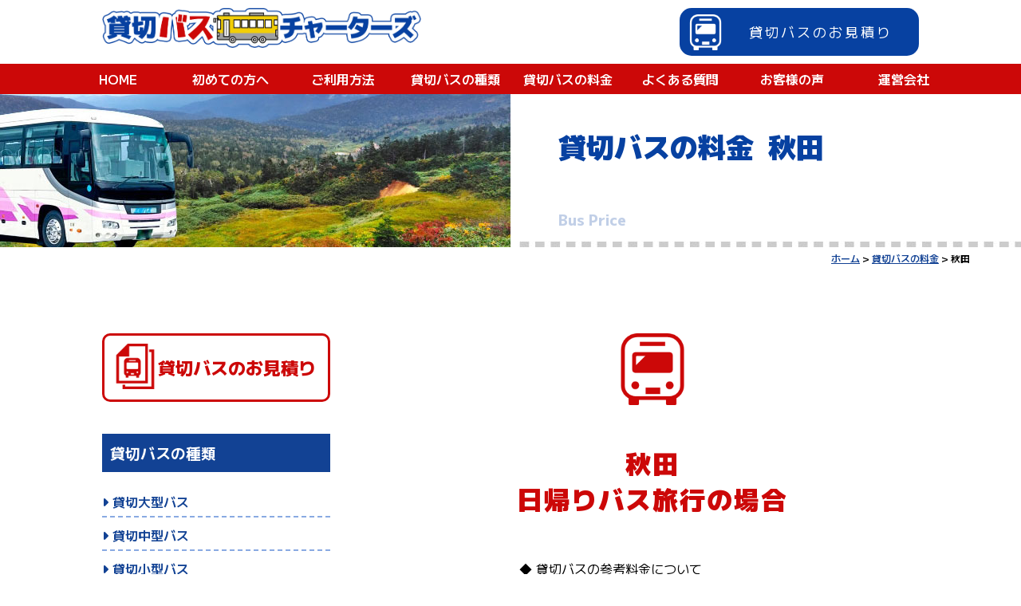

--- FILE ---
content_type: text/html
request_url: https://charters-bus.com/busprice/akita.html
body_size: 9943
content:
<!doctype html>
<html lang="ja">
<head>
<meta charset="utf-8">
<meta name="viewport" content="width=device-width, initial-scale=1.0, minimum-scale=1.0">
<title>貸切バスの料金-秋田【貸切バスチャーターズ】大型バス～マイクロバス簡単見積り</title>
<meta name="description" content="秋田県で貸切バスを利用するなら、バスチャーターズにお任せください！貸し切りバスの料金を掲載しています。団体・観光旅行など大型バス～マイクロバスまでお見積もりは無料です。">
<meta name="keywords" content="貸切バス,バスチャーター,チャーターバス,送迎バス,団体バス,大型バス,観光バス,福祉バス,車椅子,秋田,">
<meta property="og:image" content="https://charters-bus.com/img/common/ogimage.jpg">
<meta property="og:url" content="https://charters-bus.com/busprice/akita.html">
<meta property="og:type" content="website">
<meta property="og:title" content="貸切バスの料金-秋田【貸切バスチャーターズ】大型バス～マイクロバス簡単見積り">
<meta property="og:description" content="秋田県で貸切バスを利用するなら、バスチャーターズにお任せください！貸し切りバスの料金を掲載しています。団体・観光旅行など大型バス～マイクロバスまでお見積もりは無料です。">
<link rel="canonical" href="https://charters-bus.com/busprice/akita.html">
<link rel="shortcut icon" type="image/x-icon" href="../favicon.ico">
<link rel="apple-touch-icon" href="../apple-touch-icon.png">
<link href="../css/pc-style.css" rel="stylesheet">
<link href="../css/tab-style.css" rel="stylesheet">
<link href="../css/sp-style.css" rel="stylesheet">
<link rel="stylesheet" href="../css/s-drawer.min.css">
<link href="https://use.fontawesome.com/releases/v6.0.0/css/all.css" rel="stylesheet">

<!-- Google Analytics -->
<!-- Google tag (gtag.js) -->
<script async src="https://www.googletagmanager.com/gtag/js?id=G-XQ95YHE3W1"></script>
<script>
  window.dataLayer = window.dataLayer || [];
  function gtag(){dataLayer.push(arguments);}
  gtag('js', new Date());

  gtag('config', 'G-XQ95YHE3W1');
</script>
<!-- /Google Analytics -->

</head>

<body id="akita">
<div id="wrapper" class="drawer drawer--left overlay">	
<div class="pcHeader">
<header class="global-header">

<div class="assist-nav">

<div class="logo-area">
<div class="logo">
<a href="../index.html"><img src="../img/common/logo.png" alt="貸切バスチャーターズ"></a>
</div>
	
<div class="btn-estimate01">
<div class="btn-estimate01b">
<a href="../form/">
<img src="../img/common/bus03.png" alt="貸切バスチャーターズ"><p>貸切バスのお見積り</p>
</a>
</div>
</div>
</div>
<!-- pcnavi -->
<nav class="pcnavi">
<ul>
<li><a href="../index.html" class="nav-link"><span>HOME</span></a></li>
<li><a href="../beginner.html" class="nav-link"><span>初めての方へ</span></a></li>	
<li><a href="../howto.html" class="nav-link"><span>ご利用方法</span></a></li>	
<li><a href="../type.html" class="nav-link"><span>貸切バスの種類</span></a></li>
<li><a href="../busprice/" class="nav-link"><span>貸切バスの料金</span></a></li>
<li><a href="../faq.html" class="nav-link"><span>よくある質問</span></a></li>
<li><a href="../voice.html" class="nav-link"><span>お客様の声</span></a></li>
<li><a href="../company.html" class="nav-link"><span>運営会社</span></a></li>
</ul>
</nav>
<!-- /pcnavi -->	
</div>
<button type="button" class="drawer-toggle drawer-hamburger">
<span class="drawer-hamburger-icon"></span>
</button>

<!-- drawer -->
<nav class="drawer-nav">

<ul class="drawer-menu">
<li class="drawer-brand"><a href="../index.html"><img src="../img/common/logo.png" alt="貸切バスチャーターズ"></a></li>
<li class="btn-estimate03sp"><a href="../form/"><span>貸切バスのお見積り</span></a></li>
<li class="navList"><a class="drawer-menu-item nav-link" href="../index.html">HOME</a></li>
<li class="navList"><a class="drawer-menu-item nav-link" href="../beginner.html">初めての方へ</a></li>
<li class="navList"><a class="drawer-menu-item nav-link" href="../howto.html">ご利用方法</a></li>

<!--貸し切りバスの種類-->
<li class="navList drawer-dropdown"><a class="drawer-menu-item" href="#" data-toggle="dropdown">貸切バスの種類<span class="drawer-caret"></span></a>

<ul class="drawer-dropdown-menu">
<li class="navList02 tp"><a class="drawer-dropdown-menu-item nav-link" href="../type.html">貸切バスの種類</a></li>
<li class="navList02"><a class="drawer-dropdown-menu-item nav-link" href="../bustype/largebus.html">大型バス</a></li>
<li class="navList02"><a class="drawer-dropdown-menu-item nav-link" href="../bustype/middlebus.html">中型バス</a></li>
<li class="navList02"><a class="drawer-dropdown-menu-item nav-link" href="../bustype/smallbus.html">小型バス</a></li>
<li class="navList02"><a class="drawer-dropdown-menu-item nav-link" href="../bustype/microbus.html">マイクロバス</a></li>
<li class="navList02 fn"><a class="drawer-dropdown-menu-item nav-link" href="../bustype/minibus.html">ミニバス</a></li>
</ul>
</li>
<!--貸切りバスの料金-->
<li class="navList"><a class="drawer-menu-item nav-link" href="../busprice/">貸切バスの料金</a></li>
<li class="navList"><a class="drawer-menu-item nav-link" href="../faq.html">よくある質問</a></li>
<li class="navList"><a class="drawer-menu-item nav-link" href="../voice.html">お客様の声</a></li>

<!--貸し切りバスの利用目的-->
<li class="navList drawer-dropdown"><a class="drawer-menu-item" href="#" data-toggle="dropdown">貸切バスの利用目的<span class="drawer-caret"></span></a>

<ul class="drawer-dropdown-menu">
<li class="navList02 tp"><a class="drawer-dropdown-menu-item nav-link" href="../bususing/training-camp.html">サークル・ゼミ・部活合宿</a></li>
<li class="navList02"><a class="drawer-dropdown-menu-item nav-link" href="../bususing/ski-snowboard.html">スキー・スノーボード送迎</a></li>
<li class="navList02"><a class="drawer-dropdown-menu-item nav-link" href="../bususing/transfer.html">結婚式など冠婚葬祭の送迎</a></li>
<li class="navList02"><a class="drawer-dropdown-menu-item nav-link" href="../bususing/training.html">社員研修・新人研修</a></li>
<li class="navList02"><a class="drawer-dropdown-menu-item nav-link" href="../bususing/school-trip.html">修学旅行</a></li>
<li class="navList02"><a class="drawer-dropdown-menu-item nav-link" href="../bususing/trip.html">町内会旅行・自治会旅行・老人会旅行</a></li>
<li class="navList02"><a class="drawer-dropdown-menu-item nav-link" href="../bususing/expedition.html">部活や試合の遠征送迎に</a></li>
<li class="navList02 fn"><a class="drawer-dropdown-menu-item nav-link" href="../bususing/excursion.html">保育園・幼稚園・学校遠足</a></li>
</ul>
</li>

<li class="navList fn"><a class="drawer-menu-item nav-link" href="../company.html">運営会社</a></li>

<li class="btn-tieup01">
<a href="../tieup.html"><span>提携希望バス会社様へ</span></a>
</li>
</ul>
</nav>
<!-- /drawer -->


</header>

</div><!--//pcHeader-->
<div id="container">

<div class="title-area03">
<img src="../img/common/title-price03sp-akita.jpg" alt="貸切バスの料金 秋田">
<h1>貸切バスの料金&nbsp;&nbsp;秋田</h1>
<p>Bus&nbsp;Price</p>
<img src="../img/common/titlesp.jpg" alt="貸切バスの料金 秋田">
</div><!--//title-area03-->


<div class="page-nav"><a href="../index.html">ホーム</a>&nbsp;&gt;&nbsp;<a href="index.html">貸切バスの料金</a>&nbsp;&gt;&nbsp;秋田</div>

<main>

<aside>
<div class="side-area">

<div class="btn-estimate03">
<a href="../form/"><img src="../img/common/bus02.png" alt="貸切バスのお見積り"><span>貸切バスのお見積り</span></a>
</div>

<h3><a href="../type.html">貸切バスの種類</a></h3>
<ul class="side-nav01">
<li><a href="../bustype/largebus.html" class="nav-link"><i class="fa fa-caret-right" aria-hidden="true"></i>貸切大型バス</a></li>
<li><a href="../bustype/middlebus.html" class="nav-link"><i class="fa fa-caret-right" aria-hidden="true"></i>貸切中型バス</a></li>
<li><a href="../bustype/smallbus.html" class="nav-link"><i class="fa fa-caret-right" aria-hidden="true"></i>貸切小型バス</a></li>
<li><a href="../bustype/microbus.html" class="nav-link"><i class="fa fa-caret-right" aria-hidden="true"></i>マイクロバス</a></li>
<li><a href="../bustype/minibus.html" class="nav-link"><i class="fa fa-caret-right" aria-hidden="true"></i>ミニバス（ジャンボタクシー）</a></li>
</ul>

<h3>貸切バスの利用目的</h3>
<ul class="side-nav01">
<li><a href="../bususing/training-camp.html" class="nav-link"><i class="fa fa-caret-right" aria-hidden="true"></i>サークル・ゼミ・部活合宿</a></li>
<li><a href="../bususing/ski-snowboard.html" class="nav-link"><i class="fa fa-caret-right" aria-hidden="true"></i>スキー・スノーボード送迎</a></li>
<li><a href="../bususing/transfer.html" class="nav-link"><i class="fa fa-caret-right" aria-hidden="true"></i>結婚式など冠婚葬祭の送迎</a></li>
<li><a href="../bususing/training.html" class="nav-link"><i class="fa fa-caret-right" aria-hidden="true"></i>社員研修・新人研修</a></li>
<li><a href="../bususing/school-trip.html" class="nav-link"><i class="fa fa-caret-right" aria-hidden="true"></i>修学旅行</a></li>
<li><a href="../bususing/trip.html" class="nav-link"><i class="fa fa-caret-right" aria-hidden="true"></i>町内会旅行・自治会旅行・老人会旅行</a></li>
<li><a href="../bususing/expedition.html" class="nav-link"><i class="fa fa-caret-right" aria-hidden="true"></i>部活や試合の遠征送迎に</a></li>
<li><a href="../bususing/excursion.html" class="nav-link"><i class="fa fa-caret-right" aria-hidden="true"></i>保育園・幼稚園・学校遠足</a></li>
</ul>

<h3><a href="busprice/">貸切バスの料金</a></h3>
<ul class="side-nav01">
<li><a href="../busprice/hokkaido.html" class="nav-link"><i class="fa fa-caret-right" aria-hidden="true"></i>北海道</a></li>
</ul>
<div class="accordion-nav-box">
<div class="ac_nav"><a href="#"><h4><i class="fa-solid fa-plus fa-sm" aria-hidden="true"></i>東北</h4></a></div>
<div class="accordion-nav">
<ul class="side-nav01">
<li><a href="../busprice/aomori.html" class="nav-link"><i class="fa fa-caret-right" aria-hidden="true"></i>青森</a></li>
<li><a href="../busprice/iwate.html" class="nav-link"><i class="fa fa-caret-right" aria-hidden="true"></i>岩手</a></li>
<li><a href="../busprice/miyagi.html" class="nav-link"><i class="fa fa-caret-right" aria-hidden="true"></i>宮城</a></li>
<li><a href="../busprice/akita.html" class="nav-link"><i class="fa fa-caret-right" aria-hidden="true"></i>秋田</a></li>
<li><a href="../busprice/yamagata.html" class="nav-link"><i class="fa fa-caret-right" aria-hidden="true"></i>山形</a></li>
<li><a href="../busprice/fukushima.html" class="nav-link"><i class="fa fa-caret-right" aria-hidden="true"></i>福島</a></li>
</ul>
</div>
</div>

<div class="accordion-nav-box">
<div class="ac_nav"><a href="#"><h4><i class="fa-solid fa-plus fa-sm" aria-hidden="true"></i>関東</h4></a></div>
<div class="accordion-nav">
<ul class="side-nav01">
<li><a href="../busprice/tokyo.html" class="nav-link"><i class="fa fa-caret-right" aria-hidden="true"></i>東京</a></li>
<li><a href="../busprice/chiba.html" class="nav-link"><i class="fa fa-caret-right" aria-hidden="true"></i>千葉</a></li>
<li><a href="../busprice/saitama.html" class="nav-link"><i class="fa fa-caret-right" aria-hidden="true"></i>埼玉</a></li>
<li><a href="../busprice/kanagawa.html" class="nav-link"><i class="fa fa-caret-right" aria-hidden="true"></i>神奈川</a></li>
<li><a href="../busprice/ibaraki.html" class="nav-link"><i class="fa fa-caret-right" aria-hidden="true"></i>茨城</a></li>
<li><a href="../busprice/tochigi.html" class="nav-link"><i class="fa fa-caret-right" aria-hidden="true"></i>栃木</a></li>
<li><a href="../busprice/gunma.html" class="nav-link"><i class="fa fa-caret-right" aria-hidden="true"></i>群馬</a></li>
<li><a href="../busprice/yamanashi.html" class="nav-link"><i class="fa fa-caret-right" aria-hidden="true"></i>山梨</a></li>
</ul>
</div>
</div>

<div class="accordion-nav-box">
<div class="ac_nav"><a href="#"><h4><i class="fa-solid fa-plus fa-sm" aria-hidden="true"></i>北陸信越</h4></a></div>
<div class="accordion-nav">
<ul class="side-nav01">
<li><a href="../busprice/niigata.html" class="nav-link"><i class="fa fa-caret-right" aria-hidden="true"></i>新潟</a></li>
<li><a href="../busprice/nagano.html" class="nav-link"><i class="fa fa-caret-right" aria-hidden="true"></i>長野</a></li>
<li><a href="../busprice/toyama.html" class="nav-link"><i class="fa fa-caret-right" aria-hidden="true"></i>富山</a></li>
<li><a href="../busprice/ishikawa.html" class="nav-link"><i class="fa fa-caret-right" aria-hidden="true"></i>石川</a></li>
</ul>
</div>
</div>

<div class="accordion-nav-box">
<div class="ac_nav"><a href="#"><h4><i class="fa-solid fa-plus fa-sm" aria-hidden="true"></i>中部</h4></a></div>
<div class="accordion-nav">
<ul class="side-nav01">
<li><a href="../busprice/aichi.html" class="nav-link"><i class="fa fa-caret-right" aria-hidden="true"></i>愛知</a></li>
<li><a href="../busprice/shizuoka.html" class="nav-link"><i class="fa fa-caret-right" aria-hidden="true"></i>静岡</a></li>
<li><a href="../busprice/gifu.html" class="nav-link"><i class="fa fa-caret-right" aria-hidden="true"></i>岐阜</a></li>
<li><a href="../busprice/mie.html" class="nav-link"><i class="fa fa-caret-right" aria-hidden="true"></i>三重</a></li>
<li><a href="../busprice/fukui.html" class="nav-link"><i class="fa fa-caret-right" aria-hidden="true"></i>福井</a></li>
</ul>
</div>
</div>

<div class="accordion-nav-box">
<div class="ac_nav"><a href="#"><h4><i class="fa-solid fa-plus fa-sm" aria-hidden="true"></i>近畿</h4></a></div>
<div class="accordion-nav">
<ul class="side-nav01">
<li><a href="../busprice/osaka.html" class="nav-link"><i class="fa fa-caret-right" aria-hidden="true"></i>大阪</a></li>
<li><a href="../busprice/kyoto.html" class="nav-link"><i class="fa fa-caret-right" aria-hidden="true"></i>京都</a></li>
<li><a href="../busprice/hyogo.html" class="nav-link"><i class="fa fa-caret-right" aria-hidden="true"></i>兵庫</a></li>
<li><a href="../busprice/shiga.html" class="nav-link"><i class="fa fa-caret-right" aria-hidden="true"></i>滋賀</a></li>
<li><a href="../busprice/nara.html" class="nav-link"><i class="fa fa-caret-right" aria-hidden="true"></i>奈良</a></li>
<li><a href="../busprice/wakayama.html" class="nav-link"><i class="fa fa-caret-right" aria-hidden="true"></i>和歌山</a></li>
</ul>
</div>
</div>

<div class="accordion-nav-box">
<div class="ac_nav"><a href="#"><h4><i class="fa-solid fa-plus fa-sm" aria-hidden="true"></i>中国</h4></a></div>
<div class="accordion-nav">
<ul class="side-nav01">
<li><a href="../busprice/tottori.html" class="nav-link"><i class="fa fa-caret-right" aria-hidden="true"></i>鳥取</a></li>
<li><a href="../busprice/okayama.html" class="nav-link"><i class="fa fa-caret-right" aria-hidden="true"></i>岡山</a></li>
<li><a href="../busprice/shimane.html" class="nav-link"><i class="fa fa-caret-right" aria-hidden="true"></i>島根</a></li>
<li><a href="../busprice/hiroshima.html" class="nav-link"><i class="fa fa-caret-right" aria-hidden="true"></i>広島</a></li>
<li><a href="../busprice/yamaguchi.html" class="nav-link"><i class="fa fa-caret-right" aria-hidden="true"></i>山口</a></li>
</ul>
</div>
</div>

<div class="accordion-nav-box">
<div class="ac_nav"><a href="#"><h4><i class="fa-solid fa-plus fa-sm" aria-hidden="true"></i>四国</h4></a></div>
<div class="accordion-nav">
<ul class="side-nav01">
<li><a href="../busprice/kagawa.html" class="nav-link"><i class="fa fa-caret-right" aria-hidden="true"></i>香川</a></li>
<li><a href="../busprice/tokushima.html" class="nav-link"><i class="fa fa-caret-right" aria-hidden="true"></i>徳島</a></li>
<li><a href="../busprice/kochi.html" class="nav-link"><i class="fa fa-caret-right" aria-hidden="true"></i>高知</a></li>
<li><a href="../busprice/ehime.html" class="nav-link"><i class="fa fa-caret-right" aria-hidden="true"></i>愛媛</a></li>
</ul>
</div>
</div>

<div class="accordion-nav-box">
<div class="ac_nav"><a href="#"><h4><i class="fa-solid fa-plus fa-sm" aria-hidden="true"></i>九州</h4></a></div>
<div class="accordion-nav">
<ul class="side-nav01">
<li><a href="../busprice/fukuoka.html" class="nav-link"><i class="fa fa-caret-right" aria-hidden="true"></i>福岡</a></li>
<li><a href="../busprice/oita.html" class="nav-link"><i class="fa fa-caret-right" aria-hidden="true"></i>大分</a></li>
<li><a href="../busprice/miyazaki.html" class="nav-link"><i class="fa fa-caret-right" aria-hidden="true"></i>宮崎</a></li>
<li><a href="../busprice/kumamoto.html" class="nav-link"><i class="fa fa-caret-right" aria-hidden="true"></i>熊本</a></li>
<li><a href="../busprice/saga.html" class="nav-link"><i class="fa fa-caret-right" aria-hidden="true"></i>佐賀</a></li>
<li><a href="../busprice/nagasaki.html" class="nav-link"><i class="fa fa-caret-right" aria-hidden="true"></i>長崎</a></li>
<li><a href="../busprice/kagoshima.html" class="nav-link"><i class="fa fa-caret-right" aria-hidden="true"></i>鹿児島</a></li>
</ul>
</div>
</div>

<ul class="side-nav01okn">
<li><a href="../busprice/okinawa.html" class="nav-link"><i class="fa fa-caret-right" aria-hidden="true"></i>沖縄</a></li>
</ul>
<div class="btn-tieup01">
<a href="../tieup.html"><img src="../img/common/bus05.png" alt="提携希望バス会社様へ"><span>提携希望バス会社様へ</span></a>
</div>


</div><!--//side-area-->


</aside>

<div class="main-right">


<section class="bus-area03">

<h2 class="h-bus01">秋田<br>日帰りバス旅行の場合</h2>
<div class="bus-txarea">
<p>◆&nbsp;貸切バスの参考料金について</p>
<p><strong>（平日昼間往復で5時間・100㎞まで）</strong><br>
●車種指定なし・ガイドなしの税込料金です。<br>
●出発地より<span class="tx-red01">100キロ以内</span>の料金です。<br>
●ご利用時間は<span class="tx-red01">07:00から20:00</span>までの<span class="tx-red01">6時間利用</span>となります。<br>
●回送時の費用は含まれておりません。<br>
●有料道路代、駐車場代などは料金に含まれておりません。<br>
●宿泊を伴う場合は、乗務員の宿泊代が別にかかります。
</p>
</div>
</section><!--//bus-area03-->

<div class="bus-price01">

<div class="bus-kinds05">
<h3>大型バス</h3>
<div class="bus-kinds06">
<div class="bus-kinds06a">
<img src="../img/bus-kinds/largebus/photo01.png" alt="貸切大型バス">

<div class="bus-kinds06btn">
<h4><a href="../bustype/largebus.html"><i class="fa fa-caret-right" aria-hidden="true"></i>大型バスの詳細</a></h4>
</div>
</div>

<div class="bus-kinds06b">
<dl>
<dt><h5>乗車人数目安<br>
<span>(正シート利用の場合)</span></h5></dt>
<dd><p>～49名</p></dd>

<dt><h5>料金目安<span>（税込）</span></h5></dt>
<dd><p>63,000円～</p></dd>
</dl>
</div>

</div><!--//bus-kinds06--> 
</div><!--//bus-kinds05-->

<div class="bus-kinds05">
<h3>中型バス</h3>

<div class="bus-kinds06">
<div class="bus-kinds06a">
<img src="../img/bus-kinds/middlebus/photo01.png" alt="貸切中型バス">

<div class="bus-kinds06btn">
<h4><a href="../bustype/middlebus.html"><i class="fa fa-caret-right" aria-hidden="true"></i>中型バスの詳細</a></h4>
</div>
</div>

<div class="bus-kinds06b">
<dl>
<dt><h5>乗車人数目安<br>
<span>(正シート利用の場合)</span></h5></dt>
<dd><p>～27名</p></dd>

<dt><h5>料金目安<span>（税込）</span></h5></dt>
<dd><p>54,000円～</p></dd>
</dl>
</div>
</div><!--//bus-kinds6--> 
</div><!--//bus-kinds05-->


<div class="bus-kinds05">
<h3>小型バス</h3>

<div class="bus-kinds06">
<div class="bus-kinds06a">
<img src="../img/bus-kinds/smallbus/photo01.png" alt="貸切小型バス">

<div class="bus-kinds06btn">
<h4><a href="../bustype/smallbus.html"><i class="fa fa-caret-right" aria-hidden="true"></i>小型バスの詳細</a></h4>
</div>
</div>

<div class="bus-kinds06b">
<dl>
<dt><h5>乗車人数目安<br>
<span>(正シート利用の場合)</span></h5></dt>
<dd><p>～21名</p></dd>

<dt><h5>料金目安<span>（税込）</span></h5></dt>
<dd><p>47,000円～</p></dd>
</dl>
</div>
</div><!--//bus-kinds06--> 
</div><!--//bus-kinds05-->

<div class="bus-kinds05">
<h3>マイクロバス</h3>

<div class="bus-kinds06">
<div class="bus-kinds06a">
<img src="../img/bus-kinds/microbus/photo01.png" alt="貸切マイクロバス">

<div class="bus-kinds06btn">
<h4><a href="../bustype/microbus.html"><i class="fa fa-caret-right" aria-hidden="true"></i>マイクロバスの詳細</a></h4>
</div>
</div>

<div class="bus-kinds06b">
<dl>
<dt><h5>乗車人数目安<br>
<span>(正シート利用の場合)</span></h5></dt>
<dd><p>～20名</p></dd>

<dt><h5>料金目安<span>（税込）</span></h5></dt>
<dd><p>47,000円～</p></dd>
</dl>
</div>

</div><!--//bus-kinds06--> 
</div><!--//bus-kinds05-->


<div class="bus-kinds05">
<h3>ミニバス<span>（ジャンボタクシー）</span></h3>

<div class="bus-kinds06">
<div class="bus-kinds06a">
<img src="../img/bus-kinds/minibus/photo01.png" alt="貸切ミニバス（ジャンボタクシー）">

<div class="bus-kinds06btn">
<h4><a href="../bustype/smallbus.html"><i class="fa fa-caret-right" aria-hidden="true"></i>ミニバスの詳細</a></h4>
</div>
</div>

<div class="bus-kinds06b">
<dl>
<dt><h5>乗車人数目安<br>
<span>(正シート利用の場合)</span></h5></dt>
<dd><p>～13名</p></dd>

<dt><h5>料金目安<span>（税込）</span></h5></dt>
<dd><p>39,000円～</p></dd>
</dl>
</div>
</div><!--//bus-kinds06--> 
</div><!--//bus-kinds05-->

</div><!--//bus-price01-->


<div class="bus-line03">
<img src="../img/common/bus-line03.png" alt="貸切バスチャーターズ">
</div>
<div class="guide">
<img src="../img/common/guide.png" alt="貸切バスチャーターズ">
</div>

<section class="btn-estimate-area">
<h3><span class="tx01">秋田県</span>で貸切バスを<br class="pcNone tabNone">利用するなら<br><span class="tx02">「貸切バスチャーターズ」</span>に<br class="pcNone tabNone">「おまかせください！</h3>

<p>貸切バスの種類を選ぶ時に知っておいてほしいことや注意点をご案内いたします。<br>
見積り時に、当社貸切バス専門スタッフがサポートいたしますので、
気になることはどんなことでもお気軽にご相談ください。</p>
</section><!--//btn-estimate-area-->

<!--見積りbtn-->
<div class="btn-estimate02a">
<div class="btn-estimate02b">
<img src="../img/common/bus-icon01.png" alt="貸切バスのお見積りはこちら" class="spNone tabNone">
<a href="../form/">
<img src="../img/top/btn-bg.png" alt="貸切バスのお見積りはこちら" class="pcNone">
<p>貸切バスのお見積りはこちら</p></a>
</div>
</div>

<div class="municipality01">
<div class="municipality02">
<h4>秋田県</h4>
<p>秋田市・井川町・羽後町・大潟村・大館市・男鹿市・鹿角市・潟上市・上小阿仁村・北秋田市・小坂町・五城目町・仙北市・大仙市・にかほ市・能代市・八郎潟町・八峰町・東成瀬村・藤里町・美郷町・三種町・湯沢市・由利本荘市・横手市</p>
</div>
</div>


<div class="bus-line01">
&nbsp;
</div>

<section class="bus-sightseeing01 b-tohoku">

<h2 class="h-bus01">秋田のおすすめ観光地</h2>

<div class="bus-sightseeing02">
<h3 class="tohoku">八幡平</h3>
<p>八幡平は、岩手県と秋田県の県境に位置し、豊かな自然と四季折々の美しい景色が魅力の観光地です。その広大な高原には、温泉、登山、スキーなどのアクティビティが楽しめるだけでなく、心身を癒すための静かな時間も過ごすことができます。ここでは、八幡平の魅力や楽しみ方についてご紹介いたします。</p>
<p>まず、八幡平の最大の魅力はその自然豊かな景色です。夏には緑豊かな高原が広がり、牛や羊がのどかに放牧されています。美しい花々が咲き誇り、爽やかな風が心地よく、都会の喧騒から離れた穏やかな時間を過ごすことができます。特に夏のトレッキングやハイキングは、自然との触れ合いを楽しむ絶好の機会です。</p>
<p>秋には紅葉が見頃を迎え、八幡平の高原が赤や黄色に染まります。特に展望台から眺める紅葉は圧巻であり、多くの観光客が訪れます。紅葉をバックにした写真を撮ったり、高原を散策したりすることで、秋の訪れを感じることができます。</p>
<p>冬には、八幡平はスキーリゾートとしても知られています。豊富な雪量と広大なスキー場は、スキーやスノーボードを楽しむ人々にとって魅力的なスポットです。さまざまなコースがあり、初心者から上級者まで楽しむことができます。また、雪景色の中をスノーシューで散策することもおすすめです。</p>
<p>八幡平にはまた、豊富な温泉地もあります。温泉で身体を温めながら、自然の美しい景色を眺めることができる露天風呂も人気です。温泉の湯につかりながら、日常のストレスや疲れを癒し、リラックスした時間を過ごすことができます。</p>
<p>さらに、八幡平周辺には歴史や文化に触れるスポットもあります。例えば、岩手県と秋田県の県境に位置することから、両県の文化が混ざり合った独特の雰囲気を感じることができます。また、周辺には地元の特産品やお土産も豊富に揃っています。</p>
<p>八幡平は、豊かな自然や四季折々の美しい景色、そして様々なアクティビティが楽しめる観光地として、多くの人々に愛されています。静かな高原で心身をリフレッシュし、自然とのふれあいを楽しむことができる八幡平の魅力をぜひご体験ください。</p>
</div>

<div class="bus-sightseeing02">
<h3 class="tohoku">田沢湖</h3><h4>秋田県仙北市田沢湖田沢</h4>
<p>田沢湖は、秋田県の南部に位置する美しい湖で、その清らかな水と周囲の自然美が多くの人々を魅了しています。広大な湖畔や周囲の山々は、四季折々の美しい景色を楽しむ絶好の場所となっています。ここでは、田沢湖の魅力や楽しみ方、訪れる際のポイントについてご案内いたします。</p>
<p>まず、田沢湖の最大の魅力はその自然美です。湖畔に広がる豊かな森林や清流、そして湖面に映る周囲の山々の風景は、訪れる人々に心の安らぎと癒しをもたらしてくれます。特に春は新緑が美しく、夏は湖水で涼をとりながら過ごすことができます。秋には紅葉が見頃を迎え、湖畔が美しい色彩で彩られます。そして冬には雪景色が広がり、雪化粧した湖畔や周囲の山々は幻想的な景観を見せてくれます。</p>
<p>田沢湖では、さまざまなアウトドアアクティビティが楽しめます。湖畔ではキャンプやピクニック、バーベキューを楽しむことができ、清らかな自然の中でのんびりとした時間を過ごすことができます。また、湖面ではカヌーやカヤック、ボートなどのウォータースポーツも楽しむことができます。さらに、湖畔や周辺のトレイルを散策することで、自然と触れ合う素晴らしい体験ができます。</p>
<p>田沢湖周辺には、美しい景色を眺めるための展望台や観光スポットも多くあります。特に夕日の美しい景色を楽しむためのスポットがあり、夕暮れ時に訪れると幻想的な光景を見ることができます。また、湖畔には休憩施設やレストランも充実しており、地元の食材を使用した美味しい料理を楽しむことができます。</p>
<p>田沢湖周辺にはまた、歴史や文化に触れるスポットもあります。例えば、湖畔には古くからの神社や寺院、歴史的な建造物が点在しており、その歴史や文化に触れることができます。また、地元の工芸品や特産品を購入できるお土産店も多くあり、旅の思い出づくりに役立ちます。</p>
<p>田沢湖は、四季折々の美しい景色や豊かな自然、そしてさまざまなアクティビティが楽しめる観光スポットとして、多くの人々に愛されています。静かな湖畔で心を癒し、自然の美しさを堪能しながら、充実した時間を過ごすことができるでしょう。ぜひ田沢湖を訪れ、その素晴らしい魅力をご体験ください。</p>
</div>


<div class="bus-sightseeing02">
<h3 class="tohoku">秋田竿燈まつり</h3><h4>秋田県秋田市</h4>
<p>秋田竿燈まつりは、秋田県秋田市で毎年8月3日から6日にかけて開催される、日本三大祭りの一つであり、日本を代表する夏の祭りの一つとして有名です。その華やかさや迫力あるパフォーマンスは、毎年多くの観光客を魅了しています。</p>
<p>秋田竿燈まつりは、約270年もの歴史を誇る伝統行事であり、地元の人々にとって非常に重要なイベントです。祭りのメインイベントは、「竿燈」や「みこし」などの巨大な山車を担ぎ、町を練り歩くパレードです。特に竿燈は、高さ約10メートル、重さ約2トンもあり、その迫力と美しさは圧巻です。</p>
<p>竿燈は、約100人の男たちが力を合わせて担ぎ、太鼓や笛の音楽に合わせて町を練り歩きます。燈台には約46,000本もの提灯が飾られ、夜になるとその明かりが町を照らし出し、祭りの華やかな雰囲気を演出します。また、竿燈の先端には、お面や装飾品が飾られ、その美しい姿が観客を魅了します。</p>
<p>秋田竿燈まつりは、竿燈パレードだけでなく、さまざまなイベントや屋台も楽しむことができます。祭りの期間中は、町中に多くの出店や飲食ブースが立ち並び、地元のグルメやお土産品を楽しむことができます。また、民謡や太鼓の演奏、舞踊などのイベントも開催され、祭りの賑やかさを一層盛り上げます。</p>
<p>秋田竿燈まつりは、その迫力あるパフォーマンスや華やかな雰囲気、そして地元の人々の熱い情熱が詰まった祭りとして、多くの観光客に愛されています。日本の伝統文化を感じることができる貴重な体験となるでしょう。ぜひ一度、秋田竿燈まつりに足を運んで、その迫力と美しさを体感してみてください。</p>
</div>

<div class="bus-sightseeing02">
<h3 class="tohoku">大曲の花火</h3><h4>秋田県大仙市大曲船場町</h4>
<p>大曲の花火大会は、秋田県大仙市の大曲川河畔で毎年8月最終の土曜日に開催される、日本有数の花火大会の一つです。その壮大な花火の数々や迫力ある演出は、多くの人々を魅了し、日本国内はもちろん、世界中から観光客が訪れます。ここでは、大曲の花火大会の魅力や楽しみ方、訪れる際のポイントについてご案内いたします。</p>
<p>大曲の花火大会は、約90分間にわたって打ち上げられる大規模な花火が特徴です。花火は大小さまざまな種類があり、地元の花火師や全国から集まった花火師たちによって華やかに打ち上げられます。特に打ち上げ場所が川沿いであり、その水面に映る花火が美しい景色を演出します。夜空に咲き誇る花火の美しさは圧巻であり、多くの観客を感動させます。</p>
<p>花火の打ち上げとともに、地元の太鼓や笛の音楽が流れ、独特の雰囲気が演出されます。また、花火大会の期間中は、地元の飲食店や屋台が多数出店し、地元のグルメやお土産品を楽しむことができます。地元の祭りやイベントとともに花火を楽しむことで、一層楽しい時間を過ごすことができます。</p>
<p>大曲の花火大会は、その迫力ある花火や美しい演出だけでなく、地元の人々の熱い情熱が詰まったイベントとしても知られています。地元の花火師たちは、数か月にわたって準備を重ね、毎年新しい演出や技術を取り入れています。そのため、花火大会を訪れる人々は、地元の人々の努力と情熱を感じることができます。</p>
<p>花火大会の日程に合わせて宿泊する場合は、早めの予約がおすすめです。周辺の宿泊施設は花火大会期間中は混雑することが予想されますので、早めの予約をしておくことでスムーズな滞在を楽しむことができます。また、花火大会当日は交通渋滞が予想されるため、公共交通機関を利用する場合は余裕を持った行動計画を立てることが重要です。</p>
<p>大曲の花火大会は、その壮大な花火と美しい演出、そして地元の熱い情熱が詰まったイベントとして、多くの人々に愛されています。夏の夜に煌めく花火の美しさを体験し、日常の喧騒を忘れ、心に残る素晴らしい思い出をつくりましょう。</p>

</div>

</section><!--//bus-sightseeing01-->


<section class="bus-sightseeing01 b-tohoku">
<div class="bus-line03">
<img src="../img/common/bus-line03.png" alt="貸切バスチャーターズ">
</div>
<h2 class="h-bus01">秋田のグルメ</h2>

<div class="bus-sightseeing02">
<h3 class="tohoku">稲庭うどん</h3>
<p>秋田県の麺といえば、やはり稲庭うどんが頭に浮かぶ人も多いでしょう。讃岐うどんやきしめんとともに日本三大うどんのひとつに数えられています。小麦粉と塩、でんぷん、打ち粉で作られる手延べうどんは、そのなめらかなのど越しが特徴です。</p>
</div>

<div class="bus-sightseeing02">
<h3 class="tohoku">きりたんぽ</h3>
<p>きりたんぽは、硬く炊いたご飯をつぶし、秋田杉の棒に竹輪のように巻き付けたものです。そのまま味噌を塗って囲炉裏で焼いて食べたり、棒から外し、野菜や鶏肉などと一緒にきりたんぽ鍋として食べるのが一般的です。古くから伝わる秋田の郷土料理です。</p>
</div>

<div class="bus-sightseeing02">
<h3 class="tohoku">横手やきそば</h3>
<p>言わずと知れた横田のご当地グルメで、「日本三大やきそば」のひとつにも数えられています。ほんのり甘口の出汁入りウスターソースで味付けされており、上には目玉焼きがのっています。半熟の黄身を崩して麺に絡めながら食べるのが横田流で、付け合わせが紅ショウガではなく福神漬けというのも特徴です。</p>
</div>
</section><!--//bus-sightseeing01-->



<div class="bus-line03">
<img src="../img/common/bus-line03.png" alt="貸切バスチャーターズ">
</div>

<section class="bus-area03">
<h2 class="h-bus01">貸切バスの予約の流れ</h2>
<div class="bus-txarea">
<p>お客様からの相談内容に応じてお見積りをいたします。<br>
貸切バスご利用の流れをご確認いただき、まずはお見積りをご依頼お願いいたします。<br>
お客様のご利用日、ご利用内容、出発地、人数等のご利用内容に応じて当社貸切バス専門スタッフが貸切バスの
お見積りをさせていただきます。<br>
貸切バスお見積りは無料ですので、お気軽にご依頼下さい。</p>
</div>

<div class="bus-reservation01">
<h3 class="h-bus03">貸切バスチャーターズ<img src="../img/top/reservation01.png" alt="簡単予約"></h3>
<img src="../img/top/reservation02.png" alt="貸切バスチャーターズ予約の流れ" class="bus-reservation01img">

<p class="bus-reservation01tx">全国の優良企業の中から、見積りを一括で請求できるから、最適なバス会社をカンタンに比較･検討できます。</p>

<div class="btnbox">
<div class="btn-bus01">
<p class="btn-bus01tx"><a href="../howto.html">▸&nbsp;詳しいご利用方法はこちら</a></p>
</div>
</div>
</div>
</section><!--//bus-area03-->
<div class="bus-line03">
<img src="../img/common/bus-line03.png" alt="貸切バスチャーターズ">
</div>
<div class="guide">
<img src="../img/common/guide.png" alt="貸切バスチャーターズ">
</div>



<div class="btn-estimate-area">
<p>貸切バスの種類を選ぶ時に知っておいてほしいことや注意点をご案内いたします。<br>
見積り時に、当社貸切バス専門スタッフがサポートいたしますので、
気になることはどんなことでもお気軽にご相談ください。</p>

</div><!--//bus-txarea02-->

<!--見積りbtn-->
<div class="btn-estimate02a">
<div class="btn-estimate02b">
<img src="../img/common/bus-icon01.png" alt="貸切バスのお見積りはこちら" class="spNone tabNone">
<a href="../form/">
<img src="../img/top/btn-bg.png" alt="貸切バスのお見積りはこちら" class="pcNone">
<p>貸切バスのお見積りはこちら</p></a>
</div>
</div>

</div><!--//main-right-->

</main>

</div><!--//#container-->


<footer>
<div><a href="#" class="pagetop"><img src="../img/common/pagetop.png" alt="ページトップ"></a></div>

<div class="footer-link">
<h4>貸切バスチャーターズ</h4>

<!-- footernavi -->
<ul>
<li><a href="../index.html">HOME</a></li>
<li><a href="../beginner.html">初めての方へ</a></li>
<li><a href="../howto.html">ご利用方法</a></li>
<li><a href="../type.html">貸切バスの種類</a></li>
<li><a href="../busprice/">貸切バスの料金</a></li>
<li><a href="../faq.html">よくある質問</a></li>
<li><a href="../voice.html">お客様の声</a></li>
<li><a href="../company.html">運営会社</a></li>
<li><a href="../form/">貸切バスのお見積り</a></li>
<li><a href="../privacy.html">プライバシーポリシー</a></li>
<li><a href="../tieup.html">提携希望バス会社様へ</a></li>
</ul>
<!-- /footernavi -->

<p>【貸切バスチャーターズ】全国の観光・送迎・大型バス～マイクロバス見積りします</p>
<address>&copy;&nbsp;株式会社フォーティーズ.&nbsp;All&nbsp;rights&nbsp;reserved.</address>	
</div>

</footer>


</div><!--//#wrapper-->

<script src="https://ajax.googleapis.com/ajax/libs/jquery/3.5.1/jquery.min.js"></script>
<script src="../js/drwfdi.js"></script>
<script src="../js/s-drawer.min.js"></script>
<script src="../js/scroll.js"></script>
<script src="../js/iscroll.min.js"></script>
<script src="../js/bootstrap.min-3.3.7.js"></script>
</body>
</html>


--- FILE ---
content_type: text/css
request_url: https://charters-bus.com/css/pc-style.css
body_size: 9242
content:
@charset "utf-8";
/* CSS Document */
/*** 共通 ******************************************/

html{ margin: 0; padding: 0; font-size: 62.5%;}

*{margin:0;padding:0;}
html.wf-active,
html.loading-delay{visibility:visible;}

body{font-family: "MPLUS1", "ヒラギノ角ゴ ProN", "Arial","メイリオ", sans-serif; font-weight:400;margin:0;padding:0;-webkit-text-size-adjust:100%;text-size-adjust: 100%;font-size: 1.6rem; color: #000; line-height: 2.8rem;}

nav ul li{list-style:none;}
ul li{list-style:none;}
a{color:#124294;}
a:focus, *:focus{outline:none;}


p{max-height: 100%; line-height: 3rem;}
.u-linenone { text-decoration: none!important; color: #000;}
.u-linenone a { text-decoration: none!important; color: #000;}

/*reset*/
footer, header,h1,h2,h3,h4,h5,h6,p,img,ul,li,dl,dt,dd,table,tr,td{margin:0;padding:0;}
img{max-width:100%;height:auto;}

a:hover { opacity:0.7;
  filter:alpha(opacity=70);
  -ms-filter:"alpha(opacity=70)";}

@media print{
html{margin:20px 0 20px 0;padding:0;zoom:0.55;}#wrapper{margin:0;padding:0;height:auto;font-size:120%;} 
nav.pcN{display:none;}.pcHeader{position:relative; size:A4; width:100%;display:none;}}

@media all and (-ms-high-contrast:none){
html{page-break-before:auto;size:A4;zoom:0.55;}}

@font-face {
  font-family: "MPLUS1"; font-weight: 200; font-display: swap;  src: url("../fonts/MPLUS1-VariableFont_wght.woff2")format("woff2"),
  url("../fonts/MPLUS1-VariableFont_wght.woff")format("woff"), url("../fonts/MPLUS1-VariableFont_wght.eot")format("eot");}

@font-face {
  font-family: "MPLUS1"; font-weight: 300; font-display: swap;  src: url("../fonts/MPLUS1-VariableFont_wght.woff2")format("woff2"),
  url("../fonts/MPLUS1-VariableFont_wght.woff")format("woff"), url("../fonts/MPLUS1-VariableFont_wght.eot")format("eot");}

@font-face {
  font-family: "MPLUS1"; font-weight: 400; font-display: swap;  src: url("../fonts/MPLUS1-VariableFont_wght.woff2")format("woff2"),
  url("../fonts/MPLUS1-VariableFont_wght.woff")format("woff"), url("../fonts/MPLUS1-VariableFont_wght.eot")format("eot");}
  
@font-face {
  font-family: "MPLUS1"; font-weight: 500; font-display: swap;  src: url("../fonts/MPLUS1-VariableFont_wght.woff2")format("woff2"),
  url("../fonts/MPLUS1-VariableFont_wght.woff")format("woff"), url("../fonts/MPLUS1-VariableFont_wght.eot")format("eot");}  
  
@font-face {
  font-family: "MPLUS1"; font-weight: 600; font-display: swap;  src: url("../fonts/MPLUS1-VariableFont_wght.woff2")format("woff2"),
  url("../fonts/MPLUS1-VariableFont_wght.woff")format("woff"), url("../fonts/MPLUS1-VariableFont_wght.eot")format("eot");}
  
@font-face {
  font-family: "MPLUS1"; font-weight: 700; font-display: swap;  src: url("../fonts/MPLUS1-VariableFont_wght.woff2")format("woff2"),
  url("../fonts/MPLUS1-VariableFont_wght.woff")format("woff"), url("../fonts/MPLUS1-VariableFont_wght.eot")format("eot");}  
  
@font-face {
  font-family: "MPLUS1"; font-weight: 800; font-display: swap;  src: url("../fonts/MPLUS1-VariableFont_wght.woff2")format("woff2"),
  url("../fonts/MPLUS1-VariableFont_wght.woff")format("woff"), url("../fonts/MPLUS1-VariableFont_wght.eot")format("eot");}
  
@font-face {
  font-family: "MPLUS1"; font-weight: 900; font-display: swap;  src: url("../fonts/MPLUS1-VariableFont_wght.woff2")format("woff2"),
  url("../fonts/MPLUS1-VariableFont_wght.woff")format("woff"), url("../fonts/MPLUS1-VariableFont_wght.eot")format("eot");}    

/*** 解像度の幅が1050px以上 ***************************/
@media all and (min-width:1050px), print{
body{-webkit-print-color-adjust:exact;}

.pcNone { display: none;}

#wrapper{ width: 100%; max-width: 100%; height: auto; margin: 0; padding: 0;}

/*header----------------*/   
header{ width: 100%; max-width: 100%; margin: 0; height: 110px; display: block;}

.pcHeader {background: #fff; color: #fff; position: fixed; z-index:1000; top:0; left:0; width:100%; height: auto;}
.assist-nav { width: 100%; height: auto;}	
.logo-area { /*width: 90%;*/ width: 80%; height: auto; display: table; margin: 0 auto; padding: 10px 0 10px 0;}	
.logo { display: table-cell; width: 85%; height: auto; margin: 0; padding: 0; vertical-align: top;}
.logo img { /*width: 35%;*/ width: 400px; max-width: 420px; height: auto;}

/*nav-------------------*/  
nav.pcnavi { width: 100%; max-width: 100%; height: 38px; margin:0; padding: 0; background: #CC0808;}
nav.pcnavi ul { /*width: 94%;*/ width: 88%; padding:2px 0 0 0; display: table; margin: 0 auto;}
nav.pcnavi ul li a { text-decoration: none; vertical-align :middle; padding: 0; color: #fff; font-weight: 600; font-size: 1.6rem;}
nav.pcnavi ul li a:hover { opacity:0.5;
  filter:alpha(opacity=50);
  -ms-filter:"alpha(opacity=50)";}
nav.pcnavi ul li a.active { color: #aac3ef}  
nav.pcnavi ul li { padding:0; vertical-align: middle; display: table-cell; width: 12.5%; height: auto; /*border-right: dotted 1px #FFF5F5;*/ text-align: center;}
button.drawer-toggle { display: none;}	
.drawer-nav {display: none;}

/*footer-------------------*/ 
footer { background: #e5e7e8; margin-top:300px;}
.footer-link { width: 80%; height: auto; margin: 0 auto; padding: 50px 0 0 0;}
.footer-link ul li { float: left; padding:20px 50px 0 0; font-size: 1.5rem;}
.footer-link ul li a { color:#000; text-decoration: none; font-weight: normal;}
.footer-link ul li a:hover { color:#000; text-decoration: none;}
footer p { clear: both; text-align: center; padding: 50px 10px 5px 0;}
address { clear: both; font-style: normal; text-align: center; font-size:1.2rem;}

.pagetop,.pagetop02 { text-align:right; z-index: 100; position: fixed;	bottom: 20px; right: 20px;}
.pagetop img,.pagetop02 img { width: 25%;}

#container { width: 100%; max-width: 100%; height: auto; margin: 0 auto; padding: 110px 0 0 0;}
main { width: 80%; height: auto; display: table; margin: 0 auto; padding: 80px 0 0 0;}

/*---side--------------------*/
.side-area { width: 260px; height: auto; margin: 0; padding: 0 70px 0 0; display: table-cell; vertical-align: top;}
.btn-estimate03 { width: 260px; height:60px; border: solid 3px #CC0808; border-radius:10px; color: #CC0808; font-size:2.2rem; padding: 10px;}
.btn-estimate03 span { vertical-align: middle;}
.btn-estimate03 img { vertical-align: middle; width: 22%;}
.btn-estimate03 a { color: #CC0808; text-decoration: none; font-weight: 800; display: block;}

.side-area h3 { margin-top: 40px; background: #124294; color: #fff; height: auto; padding: 10px;}
.side-area h3 a { text-decoration: none; color: #fff; display: block;}
ul.side-nav01 { padding: 15px 0 0 0;}
ul.side-nav01 li { line-height: 3.5rem; width: 100%; border-bottom: dashed 2px #89aae2; margin-top: 5px;}
ul.side-nav01 li i {padding-right: 5px;}
ul.side-nav01 li a { text-decoration: none; color: #124294; font-weight: 600;}
ul.side-nav01 li a.active { color: #54a9f1;}

ul.side-nav01okn { padding: 5px 0 0 0;}
ul.side-nav01okn li { line-height: 3.5rem; width: 100%; border-bottom: dashed 2px #89aae2;}
ul.side-nav01okn li i {padding-right: 5px;}
ul.side-nav01okn li a { text-decoration: none; color: #124294; font-weight: 600;}
ul.side-nav01okn li a.active { color: #54a9f1;}

.accordion-nav ul.side-nav01 li a.active { color: #54a9f1;}

.side-area h4 { color: #0741A1; font-weight: 600;line-height: 3.5rem; width: 100%; border-bottom: dashed 2px #89aae2; margin-top: 5px;}
.side-area a { text-decoration: none; display: block;}
.side-area h4 i { padding-right: 5px;}
.accordion-nav-box { margin: 0; padding: 0;}
.accordion-nav { margin: 0; padding: 0;}
.accordion-nav ul.side-nav01  { margin: 0; padding: 0;} 
.accordion-nav ul.side-nav01 li { margin-left: 10px; border-bottom: dashed 1px #333; width: 96%;}
.accordion-nav ul.side-nav01 li a { color: #333;}

/*btn　提携希望バス会社様へ*/
.btn-tieup01 { width: 260px; height:60px; border: solid 3px #0741A1; color: #0741A1; font-size:2rem; padding: 10px; margin-top: 40px;}
.btn-tieup01 span { vertical-align: middle;}
.btn-tieup01 img { vertical-align: middle; width: 22%;}
.btn-tieup01 a { color: #0741A1; text-decoration: none; font-weight: 800; display: block;}

/*---main-right--------------------*/
.main-right { width: 100%; height: auto; display: table-cell; vertical-align: top;}

/*h*/
.h1-top { font-weight:800; font-size: 3.2rem; text-align: center; line-height: 5rem;}
.h-bus01 { background: url("../img/common/bus01.png") no-repeat; background-size: 90px /*8%*/; background-position: top; padding: 140px 0 20px 0; color: #CC0808; font-size: 3.2rem; font-weight: 900; text-align: center; letter-spacing: 0.2rem; line-height: 4.5rem;}
.h-bus02 { padding: 70px 0 0 0; color: #CC0808; font-size: 3.2rem; font-weight: 900; text-align: center; letter-spacing: 0.2rem;}
.h-bus03 { padding: 70px 0 0 0; color: #CC0808; font-size: 3.2rem; font-weight: 900; text-align: center; letter-spacing: 0.2rem;}
.h-bus04 { background: url("../img/common/bus01.png") no-repeat; background-size: 8%; background-position: top; padding: 140px 0 20px 0; color: #CC0808; font-size: 3.2rem; font-weight: 900; text-align: center; letter-spacing: 0.2rem;}
.h-bus05 { color: #0741A1; font-weight: 900; padding: 20px 0 20px 0; font-size: 2.5rem;}
.h-bus06 { color: #0741A1; font-weight: 900; padding: 20px 0 20px 0; font-size: 2.5rem; text-align: center;}

/*btn*/
/*見積り依頼btn*/
.btn-estimate02a { margin-top: 100px; padding-bottom: 40px;}
.btn-estimate02b { width: 80%; max-width: 100%; height:80px; padding: 20px; position: relative; margin: 0 auto; background: #CC0808; border-radius: 20px; margin: 0 auto;}
.btn-estimate02b img { position: absolute; top: -30px; left: -50px; z-index: 1; padding-right: 80px; width: 200px;}
.btn-estimate02b p {color: #fff; width:65%; font-weight:800; letter-spacing: 0.4rem; /*font-size: 3.5rem;*/ font-size: 2.1vw; text-align: center; position: absolute;top: 50%; left: 55%; z-index: 2;transform: translate(-50%, -50%); -webkit-transform: translate(-50%, -50%); -ms-transform: translate(-50%, -50%); line-height: 4.5rem; padding: 30px 20px 30px 50px;}

.btnbox { margin-top: 40px;}
.btnbox02 { margin-top: 150px;}
.btn-bus01 { background: #CC0808; color: #fff; font-size: 2.5rem; border-radius: 10px; width: 500px; text-align: center; margin: 0 auto;}
.btn-bus01 a { display: block; color: #fff; text-decoration: none; text-align: center;}
.btn-bus01 p.btn-bus01tx {display: block; padding: 20px 0 20px 0;}

.btnbox03 { width: 50%; margin: 0 auto; text-align: center;}
.btnbox03 img {width: 50%;}

/*header 見積り依頼btn*/
.btn-estimate01 { vertical-align: top; display: table-cell; width: 15%; height: auto;}
.btn-estimate01b { width: 300px; height:60px; background: #0741A1; position: relative; border-radius: 15px; vertical-align: top; margin: 0; padding: 0;}
.btn-estimate01b img { position: absolute; top: 8px; left: 10px; z-index: 1; width: 45px;}
.btn-estimate01b p { color: #fff; font-size: 1.7rem; position: absolute; top: 50%; left: 74%;z-index: 2;transform: translate(-50%, -50%); -webkit-transform: translate(-50%, -50%); -ms-transform: translate(-50%, -50%); font-weight: normal; width: 90%; letter-spacing: 0.3rem;}
.btn-estimate01b a { color: #fff; display: block;}


/*line*/
.bus-line01 { background: url("../img/common/bus-line01.png") repeat-x; width: 100%; height: 47px; margin: 100px 0 80px 0;}
.bus-line01b { background: url("../img/common/bus-line01b.png") repeat-x; width: 100%; height: 47px; margin: 100px 0 80px 0;}
.bus-line02 { background: url("../img/common/bus-line02.png") repeat-x; width: 100%; height: 47px; margin: 100px 0 80px 0;}
.bus-line02b { background: url("../img/common/bus-line02b.png") repeat-x; width: 100%; height: 47px; margin: 100px 0 80px 0;}
.bus-line03 { text-align: center; width: 33%; margin: 0 auto; padding-top: 120px;}

section { margin-top: 0; padding: 0;}

/*bus-txarea*/
.bus-txarea {text-align: center; width: 50%; margin: 0 auto; padding: 30px 0 20px 0;}
.bus-txarea p {text-align: left;}
.bus-txarea p span.tx-red01 { color: #CC0808;}
.bus-txarea02 {text-align: center; width: 75%; margin: 0 auto; color: #124294; font-weight: 800; font-size: 2.8rem; padding: 60px 0 0 0;}
.bus-txarea02 p {line-height: 5rem;}
.bus-txarea03 {text-align: center; width: 60%; margin: 0 auto;}
.bus-txarea04 {text-align: center; width: 45%; margin: 0 auto; padding: 30px 0 20px 0;}
.bus-txarea04 p {text-align: left;}
.bus-txarea05 {text-align: left; width: 75%; margin: 0 auto; color: #124294; font-weight: 600; font-size: 2rem; padding: 60px 0 0 0;}
.bus-txarea05 p {line-height: 4rem;}
.bus-txarea05b {text-align: left; width: 75%; margin: 0 auto; color: #000; font-weight: 600; font-size: 2rem; padding: 60px 0 0 0;}
.bus-txarea05b p {line-height: 4rem;}
.bus-txarea06 {text-align: left; width: 55%; margin: 0 auto; color: #000; font-weight: 600; font-size: 2rem; padding: 30px 0 40px 0;}
.bus-txarea06 p {line-height: 4rem;}

.txcenter {text-align: center;}

/*page-nav*/
.page-nav {text-align: right; font-size: 1.2rem; width: 95%; font-weight: 600;}

/*---HOME--------------------*/
/*バスの種類*/
.bus-area01 { padding: 120px 0 0 0;}
.bus-kinds01 { width: 100%; height: auto; display: table; padding-top: 50px; text-align: center;}
.bus-kinds01a,.bus-kinds01b,.bus-kinds01c,.bus-kinds01d,.bus-kinds01e { width: 20%; height: auto; display: table-cell; padding: 0 20px 0 20px;}
.bus-kinds01 h3 a { color:#CC0808; text-decoration: none; font-size: 1.7rem;}
.bus-kinds01 h3 a:hover { color:#CC0808; text-decoration: underline;}
.bus-kinds01 h3 span { /*font-size: 1.4rem;*/ font-size: 1vw;}
.bus-area01 .bus-kinds01 p { padding: 0; font-size: 1vw;}
.bus-kinds01 h5 { background: #CC0808; color: #fff; padding: 5px; font-size: 1.6rem; border-radius: 5px; margin-top: 20px;}
.bus-kinds01 h5 a {color: #fff; text-decoration: none;}
.bus-kinds01 h5 span {display: none;}
.bus-kinds01c img {width: 90%;}
.bus-kinds01d img {width: 85%;}
.bus-kinds01e img {width: 90%;}

/*貸切バス料金の目安*/
.bus-priceguide01 { margin-top: 100px;}

/*メリット*/
.bus-area02 { margin: 0; padding: 0;}
.bus-merit01 { width: 100%; height: auto; display: table; margin-top: 80px;}
.bus-merit02 { width: 50%; height: auto; display: table-cell; vertical-align: top;}
.bus-merit02 ul { margin-left: 40px;}
.bus-merit02 ul li img { width: 10%; vertical-align: middle; padding-right: 10px;}
.bus-merit02 ul li {font-weight: 600; font-size: 1.1vw; padding:0 10px 30px 56px; line-height: 3.2rem; position: relative; vertical-align: middle;}
.bus-merit02 ul li:before { content:url("../img/top/merit.png"); position: absolute; top:-35px; left: -30px; transform: scale(0.5);}


/*予約の流れ*/
.bus-reservation01 h3 img {vertical-align: middle; width: 17%; padding-left: 10px;}
.bus-reservation01 h3 { padding: 50px 0 20px 50px; text-align: center; }
.bus-reservation01 p.bus-reservation01tx {text-align: center; color: #124294; font-weight: 600; padding: 60px 0 20px 0; font-size: 2.2rem;}
.bus-reservation01 { text-align: center;}

/*用途*/
.bus-reason01 { width: 100%; height: auto; display: table;}
.bus-reason02 { width: 33.33%; height: auto; display: table-cell; padding: 20px;}
.bus-reason02 img.point-img { width: 20%; vertical-align: middle; padding-right: 20px;} 
.bus-reason02 h3 { color: #124294; margin-bottom: 10px; font-size: 1.1vw;} 

.bus-purpose01 { width: 100%; height: auto; display: table; margin-top: 40px;}
.bus-purpose02 { width: 25%; height: auto; display: table-cell; padding: 15px;}
.bus-purpose02 h3 { color: #CC0808; font-weight: 400;} 
.bus-purpose03 { position: relative; background: #FFF5F5; padding: 1.5em; border: solid 1px #CC0808; margin-top: 10px;}
.bus-purpose03::after {	position: absolute; content: ''; left: -1px; top: -1px;	border-style: solid; border-width: 0 0 20px 20px;border-color: #fff #fff #CC0808;}

/*お客様の声*/
.bus-reviews01 { width: 100%; height: auto; display: table; margin-top: 20px;}
.bus-reviews02 { width: 33.33%; height: auto; display: table-cell; padding: 25px;}
.bus-reviews02 {text-align: center;}
.bus-reviews03 { background: #FFF5F5; border-left: 10px dotted rgba(0,0,0,.1); box-shadow: 0 0 0 15px #FFF5F5; padding: 1em 1em 1em 1.5em; height: auto; text-align: left;}
    
.bus-reviews03 p span { border-bottom: solid 1px #CC0808;
	line-height: 2;}  
    
.bus-reviews03 h3 { color: #CC0808; }   


/*見積りのポイント*/
.bus-box01 { padding-top: 50px; width: 95%; margin: 0 auto;}
.bus-box01a {position: relative; background: #FFF5F5; margin-bottom: 50px;}
.bus-box_ttl {position: relative; display: inline-block; padding: 0.5em 2em; background: #CC0808; color: #fff; font-weight: bold; top: 20px; left: -10px;}
    
.bus-box_ttl::before {position: absolute; content: ''; top: 100%; left: 0; border: none; border-bottom: solid 10px transparent;	border-right: solid 10px rgb(149, 158, 155);}    
.bus-box_txt { margin: 0; padding: 2em 1.5em 1.5em;}    

/*貸切バスチャーターズ*/
.bus-area08 { margin-top: 120px;}
.bus-box02 {background: #FFF5F5;border: 2px dashed #CC0808; box-shadow: 0 0 0 20px #FFF5F5; padding: 1em; border-radius: 15px; width: 90%; margin: 0 auto;}
.bus-area08 h2 { margin-bottom: 50px;}    
.bus-area08 p { line-height: 3.6rem; color: #000000;}
.bus-box03 { width: 85%; margin: 0 auto; padding-bottom: 40px;}

.btn-estimate-area { margin-top: 100px;}
.btn-estimate-area p { font-weight: 600; font-size: 2rem; width: 75%; margin: 0 auto; line-height: 4rem;}

.btn-estimate-area h3 { font-weight: 900; font-size: 4rem; line-height: 6rem; text-align: center; padding-bottom: 20px;}
.btn-estimate-area h3 span.tx01 { color: #086fd7;}
.btn-estimate-area h3 span.tx02 { color: #CC0808;}

/*---コンテンツ共通--------------------*/
.title-area03 { width: 100%; height:200px; position: relative;}
.title-area03 img { display: none;}
.title-area03 h1 { padding: 0; color: #0741A1; position: absolute; top: 50px; left: 700px; font-size: 3.5rem; line-height: 4.5rem; font-weight: 900; width: auto; white-space: nowrap;}
.title-area03 h1 span { font-size: 2rem; width: auto;}
.title-area03 p { font-size: 1.8rem; color: #C1CFE7; padding:0; font-weight: 800; width: auto; position: absolute; top: 150px; left: 700px; }

.guide { text-align:center; margin: 0; padding: 0;}
.guide img { width: 10%;}

/*---ご利用方法-howto.html--------------------*/
body#howto .title-area03 {background: url("../img/common/title03.jpg") no-repeat;}

.bus-reservation02 h3 img {vertical-align: bottom; width: 17%; padding-left: 10px;}
.bus-reservation02 h3 { padding: 50px 0 0 80px; text-align: center; }

.bus-area09 { width: 90%; margin: 0 auto; padding: 100px 0 0 0;}
.bus-area09 dl { display: flex; flex-wrap: wrap; width: 100%;}
.bus-area09 dt { width: 20%;}
.bus-area09 dt img { width: 85%;}
.bus-area09 dd { width: 70%; background: #FFF5F5; border-radius: 15px;}
.bus-area09 dd p {vertical-align: middle; padding: 40px 50px 40px 50px;}
.bus-area09 .img-step { padding: 0 0 0 70px;}

/*---初めての方へ-beginner.html--------------------*/
body#beginner .title-area03 {background: url("../img/common/title04.jpg") no-repeat;}
.bus-reason03 { width: 100%; height: auto; display: table;}
.bus-reason03a { width: 50%; height: auto; display: table-cell;}
.bus-reason03b { width: 50%; height: auto; display: table-cell;}
.bus-reason04 { width: 25%; height: auto; display: table-cell; padding: 20px; text-align: center;}
.bus-reason04 img.point-img { width: 30%; vertical-align: middle; padding-right: 20px;} 
.bus-reason04 h3 { color: #124294; margin-bottom: 10px; font-size: 2.2rem;} 
.bus-reason04 p { font-weight: 600; text-align: left;}
.bus-reason05 { padding: 60px 0 20px 0; text-align: center;}
.bus-reason05 h4 { font-weight: 900; font-size: 4rem; color: #CC0808; line-height: 6rem; padding-top: 50px;}

.bus-kinds02 { margin-top: 100px;}
.bus-kinds02 h3 { color:#CC0808; font-weight: 900; font-size: 3rem; border-bottom: solid 1px #CC0808; width: 100%; padding: 0 0 10px 0;}

.bus-kinds03 { margin: 30px 0 0 0; width: 100%; display: table;}
.bus-kinds03a { width: 35%; display: table-cell; vertical-align: top;}
.bus-kinds03b { width: 65%; display: table-cell; vertical-align: top; padding: 0 0 0 50px;}
.bus-kinds03b dl { display: flex; flex-wrap: wrap; width: 100%;}
.bus-kinds03b dt { width: 20%; height: auto; vertical-align: top; margin-bottom: 40px;}
.bus-kinds03b dt h5 { background: #124294; color: #fff; padding: 5px 10px 5px 10px; text-align:justify;
text-align-last:justify; font-size: 1.6rem;}
.bus-kinds03b dd { width: 80%; height: auto; padding: 0; margin-bottom: 20px;}
.bus-kinds03b dd p {vertical-align: top; padding: 5px 0 0 20px; font-weight: 600;}

.bus-kinds03btn { background: #CC0808; border-radius: 10px; padding: 10px; text-align: center; letter-spacing: 0.5rem; font-size: 2rem; margin-top: 20px;}
.bus-kinds03btn a {color: #fff; text-decoration: none; display: block;}
.bus-kinds03btn i { padding-right: 10px;}
.highway-price { width: 60%; margin: 0 auto; padding: 50px 0 50px 0;}
.highway-price table { width: 100%;}
.highway-price table th {background: #124294; color: #fff; width: 50%; padding: 5px; letter-spacing: 1.5rem; text-align: center;}
.highway-price table td { padding: 5px 0 5px 0; border-bottom: solid 1px #124294; text-align: center;}

/*---貸切バスの種類-type.html--------------------*/
body#type .title-area03 {background: url("../img/common/title06.jpg") no-repeat;}

.bus-kinds04 { margin-top: 50px;}
.bus-kinds04 h3 { color:#CC0808; font-weight: 900; font-size: 3rem; border-bottom: solid 1px #CC0808; width: 100%; padding: 0 0 10px 0;}

.bus-seat01 { margin: 30px 0 0 0; padding-bottom: 30px; width: 100%; display: table;}
.bus-seat02a { width: 45%; height: auto; display: table-cell; padding-right: 15px;}
.bus-seat02b { width: 45%; height: auto; display: table-cell; padding-left: 15px;}
.bus-seat02a h4 img,.bus-seat02b h4 img { width: 8%; vertical-align: middle; padding-right: 10px;}
.bus-seat02a h4,.bus-seat02b h4 { color: #124294; font-weight: 800; font-size: 2.2rem;}
.bus-seat02a h4 span,.bus-seat02b h4 span { color: #000; font-size: 2rem; font-weight: normal;}
.bus-seat02a p,.bus-seat02b p { padding-left: 50px;}

/*---大型バス-bustype/largebus.html--------------------*/
body#largebus .title-area03 {background: url("../img/common/title11.jpg") no-repeat;}

.bus-seat03 {}
.bus-seat04 { width: 100%; height: auto; display: table; padding: 40px 0 40px 0;}
.bus-seat04a { width: 48%; height: auto; display: table-cell; padding: 0 30px 0 0; vertical-align: top;}
.bus-seat04a p { line-height: 3.5rem;}
.bus-seat04b { width: 48%; height: auto; display: table-cell; padding: 0 0 0 30px; vertical-align: top;}
.bus-seat04b img {width: 90%;}

.bus-area10 { margin: 60px 0 60px 0; padding-top: 40px;}
.bus-area10 h2 { margin-bottom: 50px;}
.bus-box02b {background: #FFF5F5;border: 2px dashed #CC0808; box-shadow: 0 0 0 20px #FFF5F5; padding: 1em; border-radius: 15px; width: 90%; margin: 0 auto;}
.bus-area10 p { line-height: 3.6rem; color: #000000;}
.bus-area10 p span { color: #CC0808; font-weight: 800;}
.bus-box03b { width: 90%; margin: 0 auto; padding:20px 0 20px 0;}

/*---中型バス-bustype/middlebus.html--------------------*/
body#middlebus .title-area03 {background: url("../img/common/title07.jpg") no-repeat;}

/*---小型バス-bustype/middlebus.html--------------------*/
body#smallbus .title-area03 {background: url("../img/common/title10.jpg") no-repeat;}

/*---マイクロバス-bustype/microbus.html--------------------*/
body#microbus .title-area03 {background: url("../img/common/title08.jpg") no-repeat;}

/*---ミニバス-bustype/minibus.html--------------------*/
body#minibus .title-area03 {background: url("../img/common/title09.jpg") no-repeat;}
.bus-area10b { margin: 10px 0 50px 0;}

.bus-area10b h3 { color: #124294; font-size: 2.2rem; border-left: solid 10px #124294; padding-left: 20px; text-align: left; width: 90%; margin: 0 auto;}

.bus-area11 { padding: 40px 20px 40px 20px;}
.bus-area11 p {font-weight: 800; font-size: 1.8rem; text-align: center;}

/*---よくある質問-qa.html--------------------*/
body#faq .title-area03 {background: url("../img/common/title01.jpg") no-repeat;}
.bus-faq01 { width: 90%; margin: 0 auto;padding: 0 0 80px 0;}

/*---お客様の声-voice.html--------------------*/
body#voice .title-area03 {background: url("../img/common/title13.jpg") no-repeat;}

.bus-reviews04 { width: 90%; height: auto; margin:0 auto; padding: 50px 0 0 0;}
.bus-reviews05 { width: 100%; height: auto; display: flex; flex-wrap: wrap; vertical-align: bottom;}
.bus-reviews05 img {text-align: left; vertical-align: bottom;}
.bus-reviews05 h3 { vertical-align: bottom; padding-top: 50px;text-align: left; color: #CC0808;}
.bus-reviews05 h3 span { color: #000;}
.bus-reviews06 { background: #FFF5F5; border-left: 10px dotted rgba(0,0,0,.1); box-shadow: 0 0 0 15px #FFF5F5; padding: 1em 1em 1em 1.5em; height: auto; text-align: left;}
    
.bus-reviews04 p span { border-bottom: solid 1px #CC0808; line-height: 3rem;}   
    
/*---見積り依頼-form--------------------*/
body#form .title-area03 {background: url("../img/common/title14.jpg") no-repeat;}  


/*---プライバシーポリシー-privacy.html--------------------*/
body#privacy .title-area03 {background: url("../img/common/title14.jpg") no-repeat;}  
.bus-privacy { margin: 0 0 70px 0;}
.bus-privacy ul {text-align: left; padding: 30px 0 0 30px;}
.bus-privacy ul li {list-style: circle;}

/*---提携希望バス会社様へ-tieup.html--------------------*/
body#tieup .title-area03 {background: url("../img/common/title12.jpg") no-repeat;}  
.bus-tieup01 p { margin-bottom: 20px;}
.bus-tieup02 { margin-bottom: 50px;}
.bus-tieup02 p { margin: 60px 0 20px 0; text-align: center; font-size: 2rem; font-weight: 600;}

.bus-tieup03 { width: 88%; margin: 0 auto; padding-top: 60px;}
.bus-tieup03 h3 { font-size: 3rem; text-align: center; padding: 20px; margin-bottom: 40px; font-weight: 900; border-bottom: solid 4px #CC0808;}
.bus-tieup03 h4 { color: #CC0808; font-weight: 900; font-size: 2.2vw; text-align: center; line-height: 5.2rem;}
.bus-tieup03 h4 span { padding: 15px;}


/*---サークル・ゼミ・部活合宿-training-camp.html--------------------*/
body#training-camp .title-area03 {background: url("../img/common/title15.jpg") no-repeat;} 

.bus-using01 {}
.bus-using01 .bus-box01 { padding-top: 50px; width: 95%; margin: 0 auto;}
.bus-using01 .bus-box01a {position: relative; background: #fff; margin-bottom: 50px; border: dotted 2px #0741A1;}
.bus-using01 .bus-box_ttl {position: relative; display: inline-block; padding: 0.5em 2em; background: #dbecf9; color: #0741A1; font-weight: bold; top: 20px; left: -10px; border: solid 1px #0741A1;}

.bus-using01 .bus-box_ttl::before{position: absolute; content: ''; top: 100%; left: 0; border: none; border-bottom: solid 10px transparent; border-right: solid 8px rgb(149, 158, 155);}    
.bus-using01 .bus-box_txt { margin: 0; padding: 2em 1.5em 1.5em;}  

.bus-reason04 img.point-img02 { width: 20%; vertical-align: middle; padding-right: 20px;} 

.bus-using03 .bus-box02b {background: #e8f3f9;border: 2px dashed #0741A1; box-shadow: 0 0 0 20px #e8f3f9; padding: 1em; border-radius: 15px; width: 90%; margin: 0 auto;}
.bus-using03 .bus-area10 p { line-height: 3.6rem; color: #000000;}
.bus-using03 .bus-area10 p span { color: #0741A1; font-weight: 800;}
.bus-using03 .bus-box03b { width: 90%; margin: 0 auto; padding:20px 0 20px 0;}

.bus-using03 h3 { color: #0741A1; font-size: 2.2rem; font-weight: 800; padding-bottom: 20px;}
.bus-using03 h4 { color: #0885f0; font-size: 2rem; font-weight: 800; padding:20px 0 20px 0;}


.bus-using04 h3 { color:#0741A1; font-weight: 900; font-size: 2.2rem; border-bottom: solid 1px #0741A1; width: 97%; padding: 50px 0 10px 0; margin: 0 auto;}
.bus-using04 h3.us-h3 { color:#0741A1; font-weight: 900; font-size: 2.5rem; width: 95%; padding: 50px 0 10px 0; margin: 0 auto; text-align: center;}
.bus-using04 h4 { color: #0741A1; font-size: 2.2rem; font-weight: 800; padding-bottom: 20px;}
.bus-using04 .bus-box02c {background: #fff;border: 1px dashed #0741A1; box-shadow: 0 0 0 20px #e8f3f9; padding: 1em; width: 90%; margin: 0 auto;}
.bus-using04  p { line-height: 3.6rem; color: #000000;}
.bus-using04  p span { color: #0741A1; font-weight: 800;}
.bus-using04 .bus-box03c { width: 90%; margin: 0 auto; padding:20px 0 20px 0;}
.bus-area12  { padding: 60px 0 40px 0;}

/*手順*/
.bus-using05 { margin: 0 0 60px 0; text-align: center;}
.bus-using05 .bus-box04 { padding-top: 50px; width: 95%; margin: 0 auto; text-align: left;}

.bus-using05 .bus-box04a {position: relative; background: #fff; margin-bottom: 50px; border: solid 2px #0741A1;}
.bus-using05 .bus-box_ttl04 {position: relative; display: inline-block; padding: 0.5em 2em; background: #0741A1; color: #fff; font-weight: bold; top: 20px; left: -10px; border: solid 1px #0741A1;}

.bus-using05 .bus-box_ttl04::before {position: absolute; content: ''; top: 100%; left: 0; border: none; border-bottom: solid 10px transparent; border-right: solid 8px rgb(149, 158, 155);}    
.bus-using05 .bus-box_txt04 { margin: 0; padding: 2em 1.5em 1.5em;} 
.bus-using05 img {width: 90%; }

/*事例*/
.bus-using06 { margin: 0 0 100px 0;}
.bus-reviews07 { width: 90%; height: auto; margin:0 auto; padding: 50px 0 0 0;}
.bus-reviews08 { width: 100%; height: auto; display: flex; flex-wrap: wrap; vertical-align: bottom;}
.bus-reviews08 img {text-align: left; vertical-align: bottom;}
.bus-reviews08 h3 { vertical-align: bottom; padding: 50px 0 0 20px;text-align: left; color: #0741A1;}
.bus-reviews08 h3 span { color: #fff; background: #0741A1; padding: 5px 10px 8px 10px; margin-right: 10px;}

.bus-reviews09 { background: #e8f3f9; border-left: 10px dotted rgba(0,0,0,.1); box-shadow: 0 0 0 15px #e8f3f9; padding: 1em 1em 1em 1.5em; height: auto; text-align: left;}
    
.bus-reviews07 p span { border-bottom: dotted 1px #0741A1;
	line-height: 2;}   
.bus-reviews07 h4 { padding-top: 30px; font-weight: 800; color: #0741A1;}

/*写真*/
.using-photo { text-align: center; padding: 30px 0 20px 0; width: 94%; margin: 0 auto;}

/*---スキーやスノーボードの送迎-ski-snowboard.html--------------------*/
body#ski-snowboard .title-area03 {background: url("../img/common/title16.jpg") no-repeat;}

/*---結婚式など冠婚葬祭の送迎-transfer.html--------------------*/
body#transfer .title-area03 {background: url("../img/common/title17.jpg") no-repeat;} 

/*---社員研修・新人研修-training.html--------------------*/
body#training .title-area03 {background: url("../img/common/title18.jpg") no-repeat;} 

/*---修学旅行-school-trip.html--------------------*/
body#school-trip .title-area03 {background: url("../img/common/title19.jpg") no-repeat;} 
.bus-using05 .bus-reason02 p { text-align: left; padding: 0 20px 0 20px;}
.bus-using05 .bus-reason02 img.point-img {padding-bottom: 20px;}

/*---町内会旅行・自治会旅行・老人会旅行-trip.html--------------------*/
body#trip .title-area03 {background: url("../img/common/title20.jpg") no-repeat;} 

/*---部活や試合の遠征送迎-expedition.html--------------------*/
body#expedition .title-area03 {background: url("../img/common/title21.jpg") no-repeat;} 

/*---保育園・幼稚園・学校遠足-excursion.html--------------------*/
body#excursion .title-area03 {background: url("../img/common/title22.jpg") no-repeat;} 

/*---貸切バスの料金-busprice/index.html--------------------*/
body#busprice .title-area03 {background: url("../img/common/title-price.jpg") no-repeat;} 
.bus-price01 { text-align: center; width: 90%; height: auto; margin: 0 auto;}
.price-box { margin: 30px 0 20px 0;}

.price-box02 h4 { white-space: nowrap; }

/*北海道*/
.bus-price02 { border: solid 2px #124294; width: 90%; height: auto; padding: 20px; margin: 0 auto;}
.bus-price02 h3 { color: #54B433; font-size: 3rem; font-weight: 900; position: relative; vertical-align: middle; padding: 0 0 0 60px; }
.bus-price02 h3 a {color: #54B433; text-decoration: none;}
.bus-price02 h3:before { content:url("../img/common/bus05.png"); position: absolute; top:-60px; left: -55px; transform: scale(0.3);}
.price-box02 { display: flex; flex-direction: row; padding: 10px 0 10px 0;}

/*共通*/
.price-box h4.op { padding:10px 10px 10px 0;}
.price-box h4.fn { padding:10px 0 10px 10px;}

/*東北*/
.bus-price03 { border: solid 2px #124294; width: 90%; height: auto; padding: 20px; margin: 0 auto;}
.bus-price03 h3 { color: #28A7E1; font-size: 3rem; font-weight: 900; position: relative; vertical-align: middle; padding: 0 0 20px 60px; border-bottom: solid 2px #124294; }
.bus-price03 h3 a {color: #28A7E1; text-decoration: none;}
.bus-price03 h3:before { content:url("../img/common/bus05.png"); position: absolute; top:-60px; left: -55px; transform: scale(0.3);}
.bus-price03 h4 { padding: 10px;}
.bus-price03 h4 span a { background: #28A7E1; color: #fff; padding: 10px; font-size: 2.2rem; text-decoration: none; display: block; font-weight: 600;}

/*関東*/
.bus-price04 { border: solid 2px #124294; width: 90%; height: auto; padding: 20px; margin: 0 auto;}
.bus-price04 h3 { color: #18B1A5; font-size: 3rem; font-weight: 900; position: relative; vertical-align: middle; padding: 0 0 20px 60px; border-bottom: solid 2px #124294; }
.bus-price04 h3 a {color: #18B1A5; text-decoration: none;}
.bus-price04 h3:before { content:url("../img/common/bus05.png"); position: absolute; top:-60px; left: -55px; transform: scale(0.3);}
.bus-price04 h4 { padding: 10px;}
.bus-price04 h4 span a { background: #18B1A5; color: #fff; padding: 10px; font-size: 2.2rem; text-decoration: none; display: block; font-weight: 600;}

/*北陸信越*/
.bus-price05 { border: solid 2px #124294; width: 90%; height: auto; padding: 20px; margin: 0 auto;}
.bus-price05 h3 { color: #75BB29; font-size: 3rem; font-weight: 900; position: relative; vertical-align: middle; padding: 0 0 20px 60px; border-bottom: solid 2px #124294; }
.bus-price05 h3 a {color: #75BB29; text-decoration: none;}
.bus-price05 h3:before { content:url("../img/common/bus05.png"); position: absolute; top:-60px; left: -55px; transform: scale(0.3);}
.bus-price05 h4 { padding: 10px;}
.bus-price05 h4 span a { background: #75BB29; color: #fff; padding: 10px; font-size: 2.2rem; text-decoration: none; display: block; font-weight: 600;}

/*中部*/
.bus-price06 { border: solid 2px #124294; width: 90%; height: auto; padding: 20px; margin: 0 auto;}
.bus-price06 h3 { color: #8F66C9; font-size: 3rem; font-weight: 900; position: relative; vertical-align: middle; padding: 0 0 20px 60px; border-bottom: solid 2px #124294; }
.bus-price06 h3 a {color: #8F66C9; text-decoration: none;}
.bus-price06 h3:before { content:url("../img/common/bus05.png"); position: absolute; top:-60px; left: -55px; transform: scale(0.3);}
.bus-price06 h4 { padding: 10px;}
.bus-price06 h4 span a { background: #8F66C9; color: #fff; padding: 10px; font-size: 2.2rem; text-decoration: none; display: block; font-weight: 600;}

/*近畿*/
.bus-price07 { border: solid 2px #124294; width: 90%; height: auto; padding: 20px; margin: 0 auto;}
.bus-price07 h3 { color: #F1881B; font-size: 3rem; font-weight: 900; position: relative; vertical-align: middle; padding: 0 0 20px 60px; border-bottom: solid 2px #124294; }
.bus-price07 h3 a {color: #F1881B; text-decoration: none;}
.bus-price07 h3:before { content:url("../img/common/bus05.png"); position: absolute; top:-60px; left: -55px; transform: scale(0.3);}
.bus-price07 h4 { padding: 10px;}
.bus-price07 h4 span a { background: #F1881B; color: #fff; padding: 10px; font-size: 2.2rem; text-decoration: none; display: block; font-weight: 600;}

/*中国*/
.bus-price08 { border: solid 2px #124294; width: 90%; height: auto; padding: 20px; margin: 0 auto;}
.bus-price08 h3 { color: #DA2919; font-size: 3rem; font-weight: 900; position: relative; vertical-align: middle; padding: 0 0 20px 60px; border-bottom: solid 2px #124294; }
.bus-price08 h3 a {color: #DA2919; text-decoration: none;}
.bus-price08 h3:before { content:url("../img/common/bus05.png"); position: absolute; top:-60px; left: -55px; transform: scale(0.3);}
.bus-price08 h4 { padding: 10px;}
.bus-price08 h4 span a { background: #DA2919; color: #fff; padding: 10px; font-size: 2.2rem; text-decoration: none; display: block; font-weight: 600;}

/*四国*/
.bus-price09 { border: solid 2px #124294; width: 90%; height: auto; padding: 20px; margin: 0 auto;}
.bus-price09 h3 { color: #E75782; font-size: 3rem; font-weight: 900; position: relative; vertical-align: middle; padding: 0 0 20px 60px; border-bottom: solid 2px #124294; }
.bus-price09 h3 a {color: #E75782; text-decoration: none;}
.bus-price09 h3:before { content:url("../img/common/bus05.png"); position: absolute; top:-60px; left: -55px; transform: scale(0.3);}
.bus-price09 h4 { padding: 10px;}
.bus-price09 h4 span a { background: #E75782; color: #fff; padding: 10px; font-size: 2.2rem; text-decoration: none; display: block; font-weight: 600;}

/*九州*/
.bus-price10 { border: solid 2px #124294; width: 90%; height: auto; padding: 20px; margin: 0 auto;}
.bus-price10 h3 { color: #2163af; font-size: 3rem; font-weight: 900; position: relative; vertical-align: middle; padding: 0 0 20px 60px; border-bottom: solid 2px #2163af; }
.bus-price10 h3 a {color: #2163af; text-decoration: none;}
.bus-price10 h3:before { content:url("../img/common/bus05.png"); position: absolute; top:-60px; left: -55px; transform: scale(0.3);}
.bus-price10 h4 { padding: 10px;}
.bus-price10 h4 span a { background: #2163af; color: #fff; padding: 10px; font-size: 2.2rem; text-decoration: none; display: block; font-weight: 600;}

/*沖縄*/
.bus-price11 { border: solid 2px #124294; width: 90%; height: auto; padding: 20px; margin: 0 auto;}
.bus-price11 h3 { color: #073C6F; font-size: 3rem; font-weight: 900; position: relative; vertical-align: middle; padding: 0 0 0 60px; }
.bus-price11 h3 a {color: #073C6F; text-decoration: none;}
.bus-price11 h3:before { content:url("../img/common/bus05.png"); position: absolute; top:-60px; left: -55px; transform: scale(0.3);}
.price-box11 { display: flex; flex-direction: row; padding: 10px 0 10px 0;}

/*---貸切バスの料金-都道府県-busprice/--------------------*/
/*共通*/
.bus-kinds05 { margin-top: 100px;}
.bus-kinds05 h3 { color:#CC0808; font-weight: 900; font-size: 3rem; border-bottom: solid 1px #CC0808; width: 100%; padding: 0 0 10px 0; text-align: left;}

.bus-kinds06 { margin: 30px 0 0 0; width: 100%; display: table;}
.bus-kinds06a { width: 30%; display: table-cell; vertical-align: top;}
.bus-kinds06b { width: 70%; display: table-cell; vertical-align: top; padding: 0 0 0 70px;}
.bus-kinds06b dl { display: flex; flex-wrap: wrap; width: 100%; border-bottom: solid 1px #124294;}
.bus-kinds06b dt { width: 35%; height: auto; margin-bottom: 20px; }
.bus-kinds06b dt h5 { color: #124294; padding: 10px 10px 0 30px; font-size: 1.8rem; letter-spacing: 0.3rem; text-align: left; font-weight: 900;}
.bus-kinds06b dt h5 span {font-size: 1.6rem; font-weight: 600;}
.bus-kinds06b dd { width: 65%; height: auto; padding: 0; }
.bus-kinds06b dd p { padding: 10px 0 0 20px; font-weight: 600; font-size: 2rem; vertical-align: bottom; text-align: left;}

.bus-kinds06btn { background: #CC0808; border-radius: 10px; padding: 10px; text-align: center; letter-spacing: 0.5rem; font-size: 2rem; margin-top: 20px;}
.bus-kinds06btn a {color: #fff; text-decoration: none; display: block;}
.bus-kinds06btn i { padding-right: 10px;}

.bus-sightseeing01 { width: 90%; margin: 0 auto; padding: 20px 0 50px 0;}
.bus-sightseeing02 { margin-top: 30px; padding: 20px 0 30px 0; border-bottom: dotted 2px #54B433;}
.bus-sightseeing02 h3 { margin: 0 0 30px 0;}
.bus-sightseeing02 h4 { padding: 0 20px 20px 20px;}
.bus-sightseeing02 p { padding: 0 20px 20px 20px;}


/*---貸切バスの料金-北海道-busprice/hokkaido.html--------------------*/
body#hokkaido .title-area03 {background: url("../img/common/title-price01.jpg") no-repeat;} 
#hokkaido .bus-sightseeing02 h3 { color: #54B433; font-weight: 900; font-size: 2.5rem; position: relative; vertical-align: middle; padding: 0 0 20px 80px;}
#hokkaido .bus-sightseeing02 h3:before { content:url("../img/common/bus07.png"); position: absolute; top:-110px; left: -85px; transform: scale(0.2);}
#hokkaido .bus-sightseeing02 h4 { color: #54B433;}

/*東北共通*/
.bus-sightseeing02 h3.tohoku { color: #28A7E1; font-weight: 900; font-size: 2.5rem; position: relative; vertical-align: middle; padding: 0 0 20px 80px;}
.bus-sightseeing02 h3.tohoku:before { content:url("../img/common/bus08.png"); position: absolute; top:-110px; left: -85px; transform: scale(0.2);}
.b-tohoku .bus-sightseeing02 { border-bottom: dotted 2px #28A7E1;}
.b-tohoku .bus-sightseeing02 h4 { color: #28A7E1;}

/*関東共通*/
.bus-sightseeing02 h3.kanto { color: #18B1A5; font-weight: 900; font-size: 2.5rem; position: relative; vertical-align: middle; padding: 0 0 20px 80px;}
.bus-sightseeing02 h3.kanto:before { content:url("../img/common/bus06.png"); position: absolute; top:-110px; left: -85px; transform: scale(0.2);}
.b-kanto .bus-sightseeing02 { border-bottom: dotted 2px #18B1A5;}
.b-kanto .bus-sightseeing02 h4 { color: #18B1A5;}

/*北陸信越*/
.bus-sightseeing02 h3.hokuriku { color: #75BB29; font-weight: 900; font-size: 2.5rem; position: relative; vertical-align: middle; padding: 0 0 20px 80px;}
.bus-sightseeing02 h3.hokuriku:before { content:url("../img/common/bus07.png"); position: absolute; top:-110px; left: -85px; transform: scale(0.2);}
.b-hokuriku .bus-sightseeing02 { border-bottom: dotted 2px #75BB29;}
.b-hokuriku .bus-sightseeing02 h4 { color: #75BB29;}

/*中部*/
.bus-sightseeing02 h3.chubu { color: #8F66C9; font-weight: 900; font-size: 2.5rem; position: relative; vertical-align: middle; padding: 0 0 20px 80px;}
.bus-sightseeing02 h3.chubu:before { content:url("../img/common/bus10.png"); position: absolute; top:-110px; left: -85px; transform: scale(0.2);}
.b-chubu .bus-sightseeing02 { border-bottom: dotted 2px #8F66C9;}
.b-chubu .bus-sightseeing02 h4 { color: #8F66C9;}

/*近畿*/
.bus-sightseeing02 h3.kinki { color: #F1881B; font-weight: 900; font-size: 2.5rem; position: relative; vertical-align: middle; padding: 0 0 20px 80px;}
.bus-sightseeing02 h3.kinki:before { content:url("../img/common/bus11.png"); position: absolute; top:-110px; left: -85px; transform: scale(0.2);}
.b-kinki .bus-sightseeing02 { border-bottom: dotted 2px #F1881B;}
.b-kinki .bus-sightseeing02 h4 { color: #F1881B;}

/*中国*/
.bus-sightseeing02 h3.chugoku { color: #DA2919; font-weight: 900; font-size: 2.5rem; position: relative; vertical-align: middle; padding: 0 0 20px 80px;}
.bus-sightseeing02 h3.chugoku:before { content:url("../img/common/bus12.png"); position: absolute; top:-110px; left: -85px; transform: scale(0.2);}
.b-chugoku .bus-sightseeing02 { border-bottom: dotted 2px #DA2919;}
.b-chugoku .bus-sightseeing02 h4 { color: #DA2919;}

/*四国*/
.bus-sightseeing02 h3.shikoku { color: #E75782; font-weight: 900; font-size: 2.5rem; position: relative; vertical-align: middle; padding: 0 0 20px 80px;}
.bus-sightseeing02 h3.shikoku:before { content:url("../img/common/bus13.png"); position: absolute; top:-110px; left: -85px; transform: scale(0.2);}
.b-shikoku .bus-sightseeing02 { border-bottom: dotted 2px #E75782;}
.b-shikoku .bus-sightseeing02 h4 { color: #E75782;}

/*九州*/
.bus-sightseeing02 h3.kyushu { color: #2163af; font-weight: 900; font-size: 2.5rem; position: relative; vertical-align: middle; padding: 0 0 20px 80px;}
.bus-sightseeing02 h3.kyushu:before { content:url("../img/common/bus14.png"); position: absolute; top:-110px; left: -85px; transform: scale(0.2);}
.b-kyushu .bus-sightseeing02 { border-bottom: dotted 2px #2163af;}
.b-kyushu .bus-sightseeing02 h4 { color: #2163af;}

/*沖縄*/
.bus-sightseeing02 h3.okinawa { color: #073C6F; font-weight: 900; font-size: 2.5rem; position: relative; vertical-align: middle; padding: 0 0 20px 80px;}
.bus-sightseeing02 h3.okinawa:before { content:url("../img/common/bus15.png"); position: absolute; top:-110px; left: -85px; transform: scale(0.2);}
.b-okinawa .bus-sightseeing02 { border-bottom: dotted 2px #073C6F;}
.b-okinawa .bus-sightseeing02 h4 { color: #073C6F;}


/*---貸切バスの料金-青森-busprice/aomori.html--------------------*/
body#aomori .title-area03 {background: url("../img/common/title-price02-aomori.jpg") no-repeat;} 

/*---貸切バスの料金-秋田-busprice/akita.html--------------------*/
body#akita .title-area03 {background: url("../img/common/title-price03-akita.jpg") no-repeat;} 

/*---貸切バスの料金-岩手-busprice/iwate.html--------------------*/
body#iwate .title-area03 {background: url("../img/common/title-price04-iwate.jpg") no-repeat;} 

/*---貸切バスの料金-山形-busprice/yamagata.html--------------------*/
body#yamagata .title-area03 {background: url("../img/common/title-price05-yamagata.jpg") no-repeat;} 

/*---貸切バスの料金-宮城-busprice/miyagi.html--------------------*/
body#miyagi .title-area03 {background: url("../img/common/title-price06-miyagi.jpg") no-repeat;} 

/*---貸切バスの料金-福島-busprice/fukushima.html--------------------*/
body#fukushima .title-area03 {background: url("../img/common/title-price07-fukushima.jpg") no-repeat;} 

/*---貸切バスの料金-群馬-busprice/gunma.html--------------------*/
body#gunma .title-area03 {background: url("../img/common/title-price08-gunma.jpg") no-repeat;} 

/*---貸切バスの料金-栃木-busprice/tochigi.html--------------------*/
body#tochigi .title-area03 {background: url("../img/common/title-price09-tochigi.jpg") no-repeat;} 

/*---貸切バスの料金-埼玉-busprice/saitama.html--------------------*/
body#saitama .title-area03 {background: url("../img/common/title-price10-saitama.jpg") no-repeat;} 

/*---貸切バスの料金-茨城-busprice/ibaraki.html--------------------*/
body#ibaraki .title-area03 {background: url("../img/common/title-price11-ibaraki.jpg") no-repeat;} 

/*---貸切バスの料金-千葉-busprice/chiba.html--------------------*/
body#chiba .title-area03 {background: url("../img/common/title-price12-chiba.jpg") no-repeat;} 

/*---貸切バスの料金-東京-busprice/tokyo.html--------------------*/
body#tokyo .title-area03 {background: url("../img/common/title-price13-tokyo.jpg") no-repeat;} 

/*---貸切バスの料金-神奈川-busprice/kanagawa.html--------------------*/
body#kanagawa .title-area03 {background: url("../img/common/title-price14-kanagawa.jpg") no-repeat;} 

/*---貸切バスの料金-山梨-busprice/yamanashi.html--------------------*/
body#yamanashi .title-area03 {background: url("../img/common/title-price15-yamanashi.jpg") no-repeat;} 

/*---貸切バスの料金-新潟-busprice/niigata.html--------------------*/
body#niigata .title-area03 {background: url("../img/common/title-price16-niigata.jpg") no-repeat;} 

/*---貸切バスの料金-長野-busprice/nagano.html--------------------*/
body#nagano .title-area03 {background: url("../img/common/title-price17-nagano.jpg") no-repeat;} 

/*---貸切バスの料金-富山-busprice/toyama.html--------------------*/
body#toyama .title-area03 {background: url("../img/common/title-price18-toyama.jpg") no-repeat;} 

/*---貸切バスの料金-石川-busprice/ishikawa.html--------------------*/
body#ishikawa .title-area03 {background: url("../img/common/title-price19-ishikawa.jpg") no-repeat;} 

/*---貸切バスの料金-静岡-busprice/shizuka.html--------------------*/
body#shizuka .title-area03 {background: url("../img/common/title-price20-shizuoka.jpg") no-repeat;}

/*---貸切バスの料金-岐阜-busprice/gifu.html--------------------*/
body#gifu .title-area03 {background: url("../img/common/title-price21-gifu.jpg") no-repeat;}

/*---貸切バスの料金-愛知-busprice/aichi.html--------------------*/
body#aichi .title-area03 {background: url("../img/common/title-price22-aichi.jpg") no-repeat;}

/*---貸切バスの料金-福井-busprice/fukui.html--------------------*/
body#fukui .title-area03 {background: url("../img/common/title-price23-fukui.jpg") no-repeat;}

/*---貸切バスの料金-三重-busprice/mie.html--------------------*/
body#mie .title-area03 {background: url("../img/common/title-price24-mie.jpg") no-repeat;}

/*---貸切バスの料金-大阪-busprice/osaka.html--------------------*/
body#osaka .title-area03 {background: url("../img/common/title-price25-osaka.jpg") no-repeat;}

/*---貸切バスの料金-京都-busprice/kyoto.html--------------------*/
body#kyoto .title-area03 {background: url("../img/common/title-price26-kyoto.jpg") no-repeat;}

/*---貸切バスの料金-滋賀-busprice/shiga.html--------------------*/
body#shiga .title-area03 {background: url("../img/common/title-price27-shiga.jpg") no-repeat;}

/*---貸切バスの料金-奈良-busprice/nara.html--------------------*/
body#nara .title-area03 {background: url("../img/common/title-price28-nara.jpg") no-repeat;}

/*---貸切バスの料金-和歌山-busprice/wakayama.html--------------------*/
body#wakayama .title-area03 {background: url("../img/common/title-price29-wakayama.jpg") no-repeat;}

/*---貸切バスの料金-鳥取-busprice/tottori.html--------------------*/
body#tottori .title-area03 {background: url("../img/common/title-price30-tottori.jpg") no-repeat;}

/*---貸切バスの料金-島根-busprice/shimane.html--------------------*/
body#shimane .title-area03 {background: url("../img/common/title-price31-shimane.jpg") no-repeat;}

/*---貸切バスの料金-広島-busprice/hiroshima.html--------------------*/
body#hiroshima .title-area03 {background: url("../img/common/title-price32-hiroshima.jpg") no-repeat;}

/*---貸切バスの料金-山口-busprice/yamaguchi.html--------------------*/
body#yamaguchi .title-area03 {background: url("../img/common/title-price33-yamaguchi.jpg") no-repeat;}

/*---貸切バスの料金-愛媛-busprice/ehime.html--------------------*/
body#ehime .title-area03 {background: url("../img/common/title-price34-ehime.jpg") no-repeat;}

/*---貸切バスの料金-香川-busprice/kagawa.html--------------------*/
body#kagawa .title-area03 {background: url("../img/common/title-price35-kagawa.jpg") no-repeat;}

/*---貸切バスの料金-徳島-busprice/tokushima.html--------------------*/
body#tokushima .title-area03 {background: url("../img/common/title-price36-tokushima.jpg") no-repeat;}

/*---貸切バスの料金-高知-busprice/kochi.html--------------------*/
body#kochi .title-area03 {background: url("../img/common/title-price37-kochi.jpg") no-repeat;}

/*---貸切バスの料金-兵庫-busprice/hyogo.html--------------------*/
body#hyogo .title-area03 {background: url("../img/common/title-price38-hyogo.jpg") no-repeat;}

/*---貸切バスの料金-福岡-busprice/fukuoka.html--------------------*/
body#fukuoka .title-area03 {background: url("../img/common/title-price39-fukuoka.jpg") no-repeat;}

/*---貸切バスの料金-大分-busprice/oita.html--------------------*/
body#oita .title-area03 {background: url("../img/common/title-price40-oita.jpg") no-repeat;}

/*---貸切バスの料金-宮崎-busprice/oita.html--------------------*/
body#miyazaki .title-area03 {background: url("../img/common/title-price41-miyazaki.jpg") no-repeat;}

/*---貸切バスの料金-熊本-busprice/kumamoto.html--------------------*/
body#kumamoto .title-area03 {background: url("../img/common/title-price42-kumamoto.jpg") no-repeat;}

/*---貸切バスの料金-佐賀-busprice/saga.html--------------------*/
body#saga .title-area03 {background: url("../img/common/title-price43-saga.jpg") no-repeat;}

/*---貸切バスの料金-長崎-busprice/nagasaki.html--------------------*/
body#nagasaki .title-area03 {background: url("../img/common/title-price44-nagasaki.jpg") no-repeat;}

/*---貸切バスの料金-鹿児島-busprice/kagoshima.html--------------------*/
body#kagoshima .title-area03 {background: url("../img/common/title-price45-kagoshima.jpg") no-repeat;}

/*---貸切バスの料金-沖縄-busprice/okinawa.html--------------------*/
body#okinawa .title-area03 {background: url("../img/common/title-price46-okinawa.jpg") no-repeat;}

/*---貸切バスの料金-岡山-busprice/okayama.html--------------------*/
body#okayama .title-area03 {background: url("../img/common/title-price47-okayama.jpg") no-repeat;}

/*---貸切バスの料金-市町村--------------------*/
.municipality01 { margin: 50px 0 50px 0;}
.municipality02  { padding: 30px 30px 30px 30px; width: 80%; height: auto; margin: 0 auto; border: dashed 3px #ccc;}
.municipality02 h4 { font-size: 2.5rem; color: #0741A1;}
.municipality02 p { padding: 20px 0 0 0;}


/*---運営会社-company.html--------------------*/
body#company .title-area03 {background: url("../img/common/title02.jpg") no-repeat;}  
.company-area { width: 100%; height: auto; margin:50px 0 100px 0;}
.company-area dl { width: 100%; display: flex; flex-wrap: wrap;}
.company-area dt { border-bottom: solid 2px #CC2728; width: 20%; padding: 15px;}
.company-area dd { border-bottom: solid 2px #ccc; width: 70%; padding: 15px;}
}






--- FILE ---
content_type: text/css
request_url: https://charters-bus.com/css/tab-style.css
body_size: 6809
content:
@charset "utf-8";
/* CSS Document */

/*** 解像度の幅が600px～1049px ************************/
@media screen and (min-width:600px) and (max-width:1049px){

body {font-size: 1.6rem;}
.tabNone { display: none;}

img{width:100%;}
nav.pcN{display:none;} 
.pcnavi	{display:none;} 

/*header----------------*/  	
header { width:100%; max-width: 100%; margin: 0 auto; height: 60px; display: block;}	
.global-header{position: fixed; z-index:10000; top:0; left:0;width:100%;height:65px;background:#fff;margin:0;padding:0;box-shadow:0 3px 6px rgba(0,0,0,0.2);}
	
.assist-nav { position: relative; width: 100%; height: auto;}
.logo {position: absolute; left: 50px; top: 10px; z-index:3; width: 68%;}
.logo img {width: 70%; height: auto;}	


/*nav-------------------*/  	
nav.drawer-nav ul.drawer-menu li {font-size:1.6rem;line-height:4rem; margin:5px 0 5px 0; padding: 0 5px 0 5px; border-bottom:dotted 1px #999;}
nav.drawer-nav ul.drawer-menu li.navList a {font-weight: 500;padding:5px 10px 7px 60px; display: block; position: relative; color: #1D1D1D;}
nav.drawer-nav ul.drawer-menu li.navList a:before { content:url("../img/common/bus01.png"); position: absolute; top:-108px; left: -100px; transform: scale(0.15); }
nav.drawer-nav ul.drawer-menu li.navList a.active { color: #CC0808}  

nav.drawer-nav ul.drawer-menu li.navList02 a {font-weight: 500;padding:5px 10px 7px 55px; display: block; position: relative; color: #0741A1;}
nav.drawer-nav ul.drawer-menu li.navList02 a:before { content:url("../img/common/bus05.png"); position: absolute; top:-55px; left: -52px; transform: scale(0.18); }

nav.drawer-nav ul.drawer-menu li.drawer-brand { background: #fff; border: none; padding: 20px 0 0 10px;}
nav.drawer-nav ul.drawer-menu li.drawer-brand img { width: 80%;}	
span.drawer-caret {float:right;margin:15px 10px 0 0;}
li.drawer-dropdown {background:#fff;}
nav.drawer-nav ul.drawer-dropdown-menu li {line-height:1.6rem;font-size:1.5rem; color: #0741A1; }
nav.drawer-nav ul.drawer-dropdown-menu li.navList a {color:#0741A1;padding:5px 5px 5px 10px;display:block;}
nav.drawer-nav ul.drawer-menu li.fn { border-bottom: none!important;}
nav.drawer-nav ul.drawer-menu li.tp { border-top: dotted 1px #999;}

/*footer-------------------*/ 
footer { background: #e5e7e8; margin-top:200px; }
.footer-link { width: 80%; height: auto; margin: 0 auto; padding: 70px 0 0 0;}
.footer-link ul li { padding:20px 50px 0 0; font-size: 1.3rem;}
.footer-link ul li a { color:#000; text-decoration: none; font-weight: 500;}
.footer-link ul li a:hover { color:#000; text-decoration: none;}

footer p { clear: both; text-align: center; padding: 50px 10px 0 0; font-size: 1.4rem;}
address { font-style: normal; text-align: center; padding: 20px 10px 20px 0; font-size:1.2rem;}

.pagetop { text-align:right; z-index: 100; position: fixed;	bottom: 15px; right: 10px;}
.pagetop img { width: 25%;}

/*フォーム用固定*/
.pagetop02 { text-align:right; float: right; padding: 40px 10px 0 0;}
.pagetop02 img { width: 25%;}
#form footer { background: #e5e7e8; padding:0; }
#form .footer-link {clear: both;}

#container{margin-top:60px;}

aside {display: none;} 

/*---main-right--------------------*/
.main-right { width: 94%; height: auto; margin: 0 auto;}

/*h*/
.h1-top { font-weight:800; font-size: 2rem; text-align: center; line-height: 4rem; padding-top: 20px;}
.h-bus01 { background: url("../img/common/bus01.png") no-repeat; background-size: 15%; background-position: top; padding: 150px 0 30px 0; color: #CC0808; font-size: 2.8rem; font-weight: 900; text-align: center; letter-spacing: 0.2rem; line-height: 4rem; height: auto;}
.h-bus02 { padding: 70px 0 0 0; color: #CC0808; font-size: 2.8rem; font-weight: 900; text-align: center; letter-spacing: 0.2rem;}
.h-bus03 { padding: 70px 0 0 0; color: #CC0808; font-size: 2.8rem; font-weight: 900; text-align: center; letter-spacing: 0.2rem;}

.h-bus04 { background: url("../img/common/bus01.png") no-repeat; background-size: 15%; background-position: top; padding: 80px 0 20px 0; color: #CC0808; font-size: 2.8rem; font-weight: 900; text-align: center; letter-spacing: 0.2rem;}

.h-bus05 { color: #0741A1; font-weight: 900; padding: 20px 0 0 0; font-size: 2.5rem;}
.h-bus06 { color: #0741A1; font-weight: 900; padding: 20px 0 20px 0; font-size: 2.5rem; text-align: center;}
/*btn*/
/*見積り依頼btn*/
.btn-estimate02a { margin: 80px 0 0 0; width: 100%;  height: auto; padding: 0 0 50px 0;}
.btn-estimate02b { width: 100%; height:auto; position: relative; margin: 0 auto;}
.btn-estimate02b img { position: absolute; top: 50%; left: 50%; z-index: 1;transform: translate(-50%, -50%); -webkit-transform: translate(-50%, -50%); -ms-transform: translate(-50%, -50%);}
.btn-estimate02b p {color: #fff; width:100%; font-weight:800; font-size: 2.7rem; text-align: center; position: absolute;top: -15px; left: 55%; z-index: 2;transform: translate(-50%, -50%); -webkit-transform: translate(-50%, -50%); -ms-transform: translate(-50%, -50%); letter-spacing: 0.3rem;}

.btnbox { margin-top: 40px;}
.btn-bus01 { background: #CC0808; color: #fff; font-size: 2.5rem; border-radius: 10px; width: 100%; text-align: center; margin: 0 auto; }
.btn-bus01 a { display: block; color: #fff; text-decoration: none; text-align: center;}
.btn-bus01 p.btn-bus01tx {display: block; padding: 20px 10px 20px 10px;}

.btnbox02 { padding: 40px 0 0 0;}

.btnbox03 { width: 80%; margin: 0 auto; text-align: center; padding: 20px 0 20px 0;}
.btnbox03 img {width: 70%; margin: 0; padding: 0;}

/*header 見積り依頼btn*/
.btn-estimate01 { display: none;}

/*drawer-nav　見積り依頼btn*/
.btn-estimate03sp { width: 90%; height:50px; border: solid 3px #CC0808; border-radius:0 10px 10px 0; color: #fff; font-size:2.2rem; padding: 15px 0 0 10px; background: #CC0808;}
.btn-estimate03sp span { vertical-align: middle; padding: 10px 0 0 60px; color: #fff;}
/*.btn-estimate03sp img { vertical-align: middle; width: 16%;}*/
.btn-estimate03sp a { color: #fff; text-decoration: none; font-weight: 800; display: block; position: relative;}
.btn-estimate03sp a:before { content:url("../img/common/bus04.png"); position: absolute; top:-55px; left: -48px; transform: scale(0.25); }

/*drawer-nav　提携希望バス会社様へ*/
.btn-tieup01 { width: 90%; height:50px; border-top: solid 2px #0741A1; border-right: solid 2px #0741A1; border-bottom: solid 2px #0741A1!important; border-radius:0 10px 10px 0; color: #fff; font-size:2.2rem; padding: 25px 0 0 10px; background: #fff; margin-top: 40px;}
.btn-tieup01 span { vertical-align: middle; padding: 10px 0 0 60px;}
.btn-tieup01 a { color: #0741A1; text-decoration: none; font-weight: 800; display: block; position: relative;}
.btn-tieup01 a:before { content:url("../img/common/bus05.png"); position: absolute; top:-55px; left: -48px; transform: scale(0.25); }

/*line*/
.bus-line01 { background: url("../img/common/bus-line01.png") repeat-x; width: 100%; height: 47px; margin: 100px 0 80px 0;}
.bus-line01b { background: url("../img/common/bus-line01b.png") repeat-x; width: 100%; height: 47px; margin: 100px 0 80px 0;}
.bus-line02 { background: url("../img/common/bus-line02.png") repeat-x; width: 100%; height: 47px; margin: 100px 0 80px 0;}
.bus-line02b { background: url("../img/common/bus-line02b.png") repeat-x; width: 100%; height: 47px; margin: 100px 0 80px 0;}
.bus-line03 { text-align: center; padding-top: 120px; width: 80%; margin: 0 auto;}

section { margin-top: 0; padding: 0;}

/*bus-txarea*/
.bus-txarea {text-align: center; width: 80%; margin: 0 auto; padding: 20px 0 10px 0;}
.bus-txarea p {text-align: left;}
.bus-txarea p span.tx-red01 { color: #CC0808;}
.bus-txarea02 {text-align: center; width: 80%; margin: 0 auto; color: #124294; font-weight: 600; font-size: 2rem; line-height: 3.5rem; padding: 50px 0 0 0;}
.bus-txarea03 {text-align: center; width: 80%; margin: 0 auto; padding-top: 50px;}

.bus-txarea05 {text-align: left; width: 80%; margin: 0 auto; color: #124294; font-weight: 600; font-size: 2rem; line-height: 3.8rem; padding: 60px 0 0 0;}
.bus-txarea05 p {line-height: 3.8rem;}
.bus-txarea05b {text-align: left; width: 80%; margin: 0 auto; color: #000; font-weight: 600; font-size: 2rem; line-height: 4rem; padding: 60px 0 0 0;}
.bus-txarea05b p {line-height: 4rem;}

.bus-txarea06 {text-align: left; width: 80%; margin: 0 auto; color: #000; font-weight: 600; font-size: 2rem; line-height: 3.8rem; padding: 20px 0 50px 0;}
.bus-txarea06 p {line-height: 3.8rem;}

/*page-nav*/
.page-nav {text-align: right; font-size: 1.2rem; width: 95%; font-weight: 600;}

/*---HOME--------------------*/
/*バスの種類*/
.bus-area01 { padding: 100px 0 0 0;}
.bus-area01 p {text-align: center; padding: 20px 0 0 0;}

.bus-kinds01 { width: 100%; height: auto; padding-top: 50px; text-align: center;}
.bus-kinds01a,.bus-kinds01b,.bus-kinds01c,.bus-kinds01d,.bus-kinds01e { width: 90%; height: auto; padding: 0 20px 80px 20px; margin: 0 auto;}
.bus-kinds01 h3 a { color:#CC0808; text-decoration: none; font-size: 1.7rem;}
.bus-kinds01 h3 a:hover { color:#CC0808; text-decoration: underline;}
.bus-kinds01 h3 span { font-size: 1.4rem;}
.bus-area01 .bus-kinds01 p { padding: 0;}
.bus-kinds01 h5 { background: #CC0808; color: #fff; padding: 10px; font-size: 1.8rem; border-radius: 5px; margin-top: 20px;}
.bus-kinds01 h5 a {color: #fff; text-decoration: none;}
.bus-kinds01c img {width: 90%;}
.bus-kinds01d img {width: 85%;}
.bus-kinds01e img {width: 90%;}

.bus-area02 { margin: 0; padding: 0;}
.bus-merit01 { width: 100%; height: auto; margin-top: 40px;}
.bus-merit02 { width: 100%; height: auto; vertical-align: top;}
.bus-merit02 ul { padding-top: 20px;}
.bus-merit02 ul li img { width: 10%; vertical-align: middle; padding-right: 10px;}
.bus-merit02 ul li {font-weight: 600; font-size: 2.2rem; padding:0 10px 30px 56px; line-height: 3.5rem; position: relative; vertical-align: middle;}
.bus-merit02 ul li:before { content:url("../img/top/merit.png"); position: absolute; top:-35px; left: -30px; transform: scale(0.5);}

/*予約の流れ*/
.bus-area03 p {text-align: left; padding: 20px 0 0 0;}
.bus-reservation01 h3 img {vertical-align: middle; width: 17%; padding-left: 10px;}
.bus-reservation01 h3 { padding: 50px 0 20px 5px; text-align: center; }
.bus-reservation01 p.bus-reservation01tx {text-align: left; color: #124294; font-weight: 600; padding-top: 40px; font-size: 1.8rem;}
.bus-reservation01 { text-align: center;}

/*用途*/
.bus-area04 p {text-align: left; padding: 20px 0 20px 0;}
.bus-reason01 { width: 100%; height: auto;}
.bus-reason02 { width: 90%; height: auto;padding: 20px; margin: 0 auto;}
.bus-reason02 img.point-img { width: 20%; vertical-align: middle; padding-right: 20px;} 
.bus-reason02 h3 { color: #124294; margin-bottom: 10px; font-size: 2.8rem;} 

.bus-purpose01 { width: 100%; height: auto; margin-top: 40px;}
.bus-purpose02 { width: 90%; height: auto; padding: 20px; margin: 0 auto;}
.bus-purpose02 h3 { color: #CC0808; font-weight: 400; font-size: 2.5rem; padding-bottom: 10px;} 
.bus-purpose03 { position: relative; background: #FFF5F5; padding: 1.5em; border: solid 1px #CC0808; margin-top: 10px;}
.bus-purpose03::after {	position: absolute; content: ''; left: -1px; top: -1px;	border-style: solid; border-width: 0 0 20px 20px;border-color: #fff #fff #CC0808;}

/*お客様の声*/
.bus-area06 p {text-align: left; padding: 20px 0 0 0;}
.bus-reviews01 { width: 100%; height: auto; margin-top: 20px;}
.bus-reviews02 { width: 90%; height: auto; padding: 25px;}
.bus-reviews02 {text-align: center;}
.bus-reviews02 img {width: 50%;}
.bus-reviews03 { background: #FFF5F5; border-left: 10px dotted rgba(0,0,0,.1); box-shadow: 0 0 0 15px #FFF5F5; padding: 1em 1em 1em 1.5em; height: auto; text-align: left;}
    
.bus-reviews03 p span { border-bottom: solid 1px #CC0808;line-height: 2;}  
.bus-reviews03 h3 { color: #CC0808; font-size: 2.5rem;}   

/*見積りのポイント*/
.bus-box01 { padding-top: 50px; width: 96%; margin: 0 auto;}
.bus-box01a {position: relative; background: #FFF5F5; margin-bottom: 50px;}
.bus-box_ttl {position: relative; display: inline-block; padding: 0.5em 2em; background: #CC0808; color: #fff; font-weight: bold; top: 20px; left: -10px; font-size: 2rem;}
    
.bus-box_ttl::before {position: absolute; content: ''; top: 100%; left: 0; border: none; border-bottom: solid 10px transparent;	border-right: solid 10px rgb(149, 158, 155);}    
.bus-box_txt { margin: 0; padding: 2em 1.5em 1.5em;}   

/*貸切バスチャーターズ*/
.bus-area08 { padding-top: 80px; width: 92%; margin: 0 auto;}
.bus-box02 {background: #FFF5F5;border: 2px dashed #CC0808; box-shadow: 0 0 0 20px #FFF5F5; padding: 1em; border-radius: 15px; margin: 0 auto;}

.bus-area08 h2 { margin-bottom: 50px;}    
.bus-area08 p { line-height: 3.6rem; color: #000000;}
.bus-box03 { width: 92%; margin: 0 auto; padding-bottom: 40px;}

.btn-estimate-area { margin-top: 100px;}
.btn-estimate-area p { font-weight: 600; font-size: 2rem; width: 75%; margin: 0 auto; line-height: 4rem;}

.btn-estimate-area h3 { font-weight: 900; font-size: 3.5rem; line-height: 5rem; text-align: center; padding-bottom: 20px;}
.btn-estimate-area h3 span.tx01 { color: #086fd7;}
.btn-estimate-area h3 span.tx02 { color: #CC0808;}

/*---コンテンツ共通--------------------*/
.guide { text-align:center; margin: 0; padding: 0;}
.guide img { width: 15%;}

/*---ご利用方法-howto.html--------------------*/
.title-area03 h1 { color: #0741A1; font-size: 3rem; line-height: 4rem; font-weight: 900; padding: 10px 10px 10px 30px;}
.title-area03 h1 span { font-size: 2rem; padding: 10px 0 10px 0; line-height: 3rem; display: block;}
.title-area03 p { font-size: 1.8rem; color: #C1CFE7; padding: 15px 0 0 30px; font-weight: 800;}

.bus-reservation02 h3 img {vertical-align: bottom; width: 25%; padding-left: 10px;}

.bus-area09 { width: 90%; margin: 0 auto; padding: 100px 0 0 0; text-align: center;}
.bus-area09 dl { width: 100%;background: #FFF5F5; border-radius: 15px;}
.bus-area09 dt { width: 50%; margin: 0 auto; padding: 30px 20px 10px 20px;}
.bus-area09 dd { width: 100%; text-align: left;}
.bus-area09 dd p {vertical-align: top; padding: 20px;}
.bus-area09 .img-step { padding: 20px 0 20px 0; width: 10%;}

.bus-area09 { width: 98%; margin: 0 auto; padding: 80px 0 0 0; text-align: center;}
.bus-area09 dl { width: 100%; background: #FFF5F5; border-radius: 15px;}
.bus-area09 dt { width: 50%; margin: 0 auto; padding: 20px 20px 10px 20px;}
.bus-area09 dd { width: 100%; text-align: left;}
.bus-area09 dd p {vertical-align: top; padding: 20px 30px 20px 30px;}
.bus-area09 .img-step { padding: 20px 0 20px 0; width: 10%;}

/*---初めての方へ-beginner.html--------------------*/
.bus-reason03 { width: 100%; height: auto;}
.bus-reason03a { width: 100%; height: auto; display: table;}
.bus-reason03b { width: 100%; height: auto; display: table;}
.bus-reason04 { width: 25%; height: auto; display: table-cell; padding: 20px; text-align: center;}
.bus-reason04 img.point-img { width: 30%; vertical-align: middle; padding-right: 20px;} 
.bus-reason04 h3 { color: #124294; margin-bottom: 10px; font-size: 2.2rem;} 
.bus-reason04 p { font-weight: 600; text-align: left;}
.bus-reason05 { text-align: center;}
.bus-reason05 img {width: 15%;}
.bus-reason05 h4 { color: #CC0808; font-size: 3.5rem; font-weight: 900; line-height: 4.5rem;}


.bus-kinds02 { margin-top: 100px;}
.bus-kinds02 h3 { color:#CC0808; font-weight: 900; font-size: 2.6rem; border-bottom: solid 1px #CC0808; width: 100%; padding: 0 0 10px 0; line-height: 3.5rem;}

.bus-kinds03 { margin: 30px 0 0 0; width: 100%;}
.bus-kinds03a { width: 100%; vertical-align: top;}
.bus-kinds03a img { width: 80%;  margin: auto; display: block;}
.bus-kinds03b { width: 100%; vertical-align: top; padding: 0;}
.bus-kinds03b dl { width: 100%; margin: 30px 0 0 0; display: flex; flex-wrap: wrap;}
.bus-kinds03b dt { width: 26%; height: auto; vertical-align: top; padding: 5px; margin-right: 10px;}
.bus-kinds03b dt h5 { background: #124294; color: #fff; padding: 5px 10px 5px 10px; text-align:justify;
text-align-last:justify; font-size: 1.6rem;}
.bus-kinds03b dd { width: 70%; height: auto; padding: 0; margin-bottom: 20px;}
.bus-kinds03b dd p {vertical-align: top; padding:10px 0 0 0 ; margin: 0; font-weight: 600;}

.bus-kinds03btn { background: #CC0808; border-radius: 10px; padding: 10px; text-align: center; letter-spacing: 0.5rem; font-size: 2rem; margin-top: 20px;}
.bus-kinds03btn a {color: #fff; text-decoration: none;}
.bus-kinds03btn i { padding-right: 10px;}
.highway-price { width: 90%; margin: 0 auto; padding: 50px 0 50px 0;}
.highway-price table { width: 100%;}
.highway-price table th {background: #124294; color: #fff; width: 50%; padding: 5px; letter-spacing: 1.5rem; text-align: center;}
.highway-price table td { padding: 5px 0 5px 0; border-bottom: solid 1px #124294; text-align: center;}

/*---貸切バスの種類-type.html--------------------*/
.bus-kinds04 { margin-top: 50px;}
.bus-kinds04 h3 { color:#CC0808; font-weight: 900; font-size:2.6rem; line-height: 3.5rem; border-bottom: solid 1px #CC0808; width: 100%; padding: 0 0 10px 0;}

.bus-seat01 { margin-top: 30px; width: 100%; display: table;}
.bus-seat02a { width: 48%; height: auto; margin: 0 auto; display: table-cell; padding: 20px 10px 0 0;}
.bus-seat02b { width: 48%; height: auto; margin: 0 auto; padding: 20px 0 0 10px; display: table-cell;}
.bus-seat02a h4 img,.bus-seat02b h4 img { width: 8%; vertical-align: middle; padding-right: 10px;}
.bus-seat02a h4,.bus-seat02b h4 { color: #124294; font-weight: 800; font-size: 2.4rem;}
.bus-seat02a p,.bus-seat02b p { padding: 20px 0 0 40px;}


/*---貸切バスの種類-各バスページ--------------------*/
.bus-seat04 {margin: 30px 0 0 0;}
.bus-seat04a p { padding-bottom: 30px;}

.bus-area10 { padding: 40px 0 40px 0; width: 92%; margin: 0 auto;}
.bus-area10 h2 { margin-bottom: 50px;}
.bus-box02b {background: #FFF5F5;border: 2px dashed #CC0808; box-shadow: 0 0 0 20px #FFF5F5; padding: 1em; border-radius: 15px; margin: 0 auto;}

.bus-area08 h2 { margin-bottom: 50px;}    
.bus-area08 p { line-height: 3.6rem; color: #000000;}
.bus-box03b { width: 92%; margin: 0 auto; padding-bottom: 40px;}

.btn-estimate-area { margin-top: 40px;}
.btn-estimate-area p { font-weight: 600; font-size: 1.8rem; width: 90%; margin: 0 auto; line-height: 3.2rem;}

/*---ミニバス-bustype/minibus.html--------------------*/
.bus-area10b h3 { color: #124294; font-size: 2.2rem; border-left: solid 10px #124294; padding:0 0 0 20px; text-align: left; width: 90%; margin: 0 0 40px 0;}

/*---よくある質問-qa.html--------------------*/
.bus-faq01 { margin: 0 auto; padding: 0 0 80px 0;}

/*---お客様の声-voice.html--------------------*/
.bus-reviews04 { width: 90%; height: auto; margin:0 auto; padding: 50px 0 0 0;}
.bus-reviews05 { width: 100%; height: auto; display: flex; flex-wrap: wrap; vertical-align: bottom;}
.bus-reviews05 img {text-align: left; vertical-align: bottom; width: 20%;}
.bus-reviews05 h3 { vertical-align: bottom; padding-top: 20px;text-align: left; color: #CC0808;}
.bus-reviews05 h3 span { color: #000; vertical-align: top;}
.bus-reviews06 { background: #FFF5F5; border-left: 10px dotted rgba(0,0,0,.1); box-shadow: 0 0 0 15px #FFF5F5; padding: 1em 1em 1em 1.5em; height: auto; text-align: left; clear: both;}
.bus-reviews04 p span { border-bottom: solid 1px #CC0808; line-height: 2;}  


/*---プライバシーポリシー-privacy.html--------------------*/
.bus-privacy { margin: 0 0 70px 0;}
.bus-privacy ul {text-align: left; padding: 30px 0 0 20px;}
.bus-privacy ul li {list-style: circle;}

/*---提携希望バス会社様へ-tieup.html--------------------*/
.bus-tieup01 p { margin-bottom: 10px;}
.bus-tieup02 { margin-bottom: 50px;}
.bus-tieup02 p { margin: 40px 0 20px 0; text-align: center; font-size: 2rem; font-weight: 600;}

.bus-tieup03 {width: 94%; margin: 0 auto; padding-top: 60px;}
.bus-tieup03 h3 { font-size: 3rem; text-align: center; border-bottom: solid 4px #CC0808; padding: 20px; margin-bottom: 40px; font-weight: 900;}
.bus-tieup03 h4 { color: #CC0808!important; text-decoration: none!important; font-weight: 900; font-size: 3.5rem; text-align: center; line-height: 4rem;}
.bus-tieup03 h4 span { padding: 24px; color: #CC0808!important; text-decoration:none!important; }
.bus-tieup03 h4 a { color: #CC0808!important; text-decoration:none!important; }

/*---サークル合宿・ゼミ合宿・部活合宿-training-camp.html--------------------*/
.bus-using01 {}
.bus-using01 .bus-box01 { padding-top: 50px; width: 95%; margin: 0 auto;}
.bus-using01 .bus-box01a{position: relative; background: #fff; margin-bottom: 50px; border: dotted 2px #0741A1;}
.bus-using01 .bus-box_ttl  {position: relative; display: inline-block; padding: 0.5em 2em; background: #dbecf9; color: #0741A1; font-weight: bold; top: 20px; left: -10px; border: solid 1px #0741A1;}
.bus-using01 .bus-box_ttl::before {position: absolute; content: ''; top: 100%; left: 0; border: none; border-bottom: solid 10px transparent; border-right: solid 8px rgb(149, 158, 155);}    
.bus-using01 .bus-box_txt { margin: 0; padding: 2em 1.5em 1.5em;}  

.bus-using02 .bus-reason04 h3 {padding-bottom: 20px;}
.bus-using02 .bus-reason04 img.point-img02 { width: 20%; vertical-align: middle; padding:0 20px 20px 0;} 


.bus-using03 .bus-area10 {}
.bus-using03 .bus-box02b {background: #e8f3f9;border: 2px dashed #0741A1; box-shadow: 0 0 0 20px #e8f3f9; padding: 1em; border-radius: 15px; width: 90%; margin: 0 auto;}
.bus-using03 .bus-area10 p { line-height: 3.6rem; color: #000000;}
.bus-using03 .bus-area10 p span { color: #0741A1; font-weight: 800;}
.bus-using03 .bus-box03b { width: 90%; margin: 0 auto; padding:20px 0 20px 0;}

.bus-using03 h3 { color: #0741A1; font-size: 2.2rem; font-weight: 800; padding-bottom: 20px;}


.bus-using04 h3 { color:#0741A1; font-weight: 900; font-size: 2.2rem; border-bottom: solid 1px #0741A1; width: 97%; padding: 50px 0 10px 0; margin: 0 auto;}
.bus-using04 h3.us-h3 { color:#0741A1; font-weight: 900; font-size: 2.5rem; width: 95%; padding: 50px 0 10px 0; margin: 0 auto; text-align: center;}
.bus-using04 h4 { color: #0741A1; font-size: 2.2rem; font-weight: 800; padding-bottom: 20px;}
.bus-using04 .bus-box02c {background: #fff;border: 1px dashed #0741A1; box-shadow: 0 0 0 20px #e8f3f9; padding: 1em; width: 90%; margin: 0 auto;}
.bus-using04  p { line-height: 3.6rem; color: #000000;}
.bus-using04  p span { color: #0741A1; font-weight: 800;}
.bus-using04 .bus-box03c { width: 90%; margin: 0 auto; padding:20px 0 20px 0;}
.bus-area12  { padding: 60px 0 40px 0;}

/*手順*/
.bus-using05 { margin: 0 0 60px 0;}
.bus-using05 .bus-box04 { padding-top: 50px; width: 95%; margin: 0 auto;}
.bus-using05 .bus-box04a{position: relative; background: #fff; margin-bottom: 50px; border: solid 2px #0741A1;}
.bus-using05 .bus-box_ttl04 {position: relative; display: inline-block; padding: 0.5em 2em; background: #0741A1; color: #fff; font-weight: bold; top: 20px; left: -10px; border: solid 1px #0741A1;}

.bus-using05 .bus-box_ttl04::before {position: absolute; content: ''; top: 100%; left: 0; border: none; border-bottom: solid 10px transparent; border-right: solid 8px rgb(149, 158, 155);}  
.bus-using05 .bus-box_txt04 { margin: 0; padding: 2em 1.5em 1.5em;}  


/*事例*/
.bus-using06 { margin: 0 0 100px 0;}
.bus-reviews07 { width: 90%; height: auto; margin:0 auto; padding: 50px 0 0 0;}
.bus-reviews08 { width: 100%; height: auto; display: flex; flex-wrap: wrap; vertical-align: bottom;}
.bus-reviews08 img {text-align: left; vertical-align: bottom; width: 50%;}
.bus-reviews08 h3 { vertical-align: bottom; padding: 100px 0 40px 20px;text-align: left; color: #0741A1;}
.bus-reviews08 h3 span { color: #fff; background: #0741A1; padding: 5px 10px 8px 10px; margin-right: 10px;}

.bus-reviews09 { background: #e8f3f9; border-left: 10px dotted rgba(0,0,0,.1); box-shadow: 0 0 0 15px #e8f3f9; padding: 1em 1em 1em 1.5em; height: auto; text-align: left;}
    
.bus-reviews07 p span { border-bottom: dotted 1px #0741A1;
	line-height: 2;}   
.bus-reviews07 h4 { padding-top: 30px; font-weight: 800; color: #0741A1;}

/*写真*/
.using-photo { text-align: center; padding: 30px 0 20px 0; width: 100%; margin: 0 auto;}

/*---貸切バスの料金-busprice/index.html--------------------*/
.bus-price01 { text-align: center;}
.bus-price01 img { width: 90%;}
.price-box { margin: 30px 0 20px 0;}
.bus-price02 { border: solid 2px #124294; width: 90%; height: auto; padding: 20px; margin: 0 auto;}
.bus-price02 h3 { color: #54B433; font-size: 2.2rem; font-weight: 900; position: relative; vertical-align: middle; padding: 0 0 0 50px; }
.bus-price02 h3:before { content:url("../img/common/bus05.png"); position: absolute; top:-60px; left: -55px; transform: scale(0.3);}
.bus-price02 h3 a {color: #54B433; text-decoration: none;  display: block;}

.price-box02 { display: flex; flex-wrap:wrap; /*justify-content:space-between;*/ padding: 10px 0 10px 0; width: 100%; height: auto;}
.price-box02 h4 {line-height: 3rem; white-space: nowrap; width:calc(100%/3); display:flex; flex-direction:column; border: solid 3px #fff; box-sizing:border-box;}
.price-box02 h4 span {text-align: center;}
.price-box02 h4 a { padding: 10px; font-size: 1.8rem; text-decoration: none; display: block; font-weight: 600; letter-spacing: 0.5rem;}

/*東北*/
.bus-price03 { border: solid 2px #124294; width: 90%; height: auto; padding: 20px; margin: 0 auto;}
.bus-price03 h3 { color: #28A7E1; font-size: 2.2rem; font-weight: 900; position: relative; vertical-align: middle; padding: 0 0 20px 50px; border-bottom: solid 2px #124294; }
.bus-price03 h3:before { content:url("../img/common/bus05.png"); position: absolute; top:-60px; left: -55px; transform: scale(0.3);}
.bus-price03 h3 a {color: #28A7E1; text-decoration: none;}
.bus-price03 h4 span a { background: #28A7E1; color: #fff;}

/*関東*/
.bus-price04 { border: solid 2px #124294; width: 90%; height: auto; padding: 20px; margin: 0 auto;}
.bus-price04 h3 { color: #18B1A5; font-size: 2.2rem; font-weight: 900; position: relative; vertical-align: middle; padding: 0 0 20px 50px; border-bottom: solid 2px #124294; }
.bus-price04 h3:before { content:url("../img/common/bus05.png"); position: absolute; top:-60px; left: -55px; transform: scale(0.3);}
.bus-price04 h3 a {color: #18B1A5; text-decoration: none;}
.bus-price04 h4 span a { background: #18B1A5; color: #fff;}

/*北陸信越*/
.bus-price05 { border: solid 2px #124294; width: 90%; height: auto; padding: 20px; margin: 0 auto;}
.bus-price05 h3 { color: #75BB29; font-size: 2.2rem; font-weight: 900; position: relative; vertical-align: middle; padding: 0 0 20px 60px; border-bottom: solid 2px #124294; }
.bus-price05 h3 a {color: #75BB29; text-decoration: none;}
.bus-price05 h3:before { content:url("../img/common/bus05.png"); position: absolute; top:-60px; left: -55px; transform: scale(0.3);}
.bus-price05 h4 span a { background: #75BB29; color: #fff;}

/*中部*/
.bus-price06 { border: solid 2px #124294; width: 90%; height: auto; padding: 20px; margin: 0 auto;}
.bus-price06 h3 { color: #8F66C9; font-size: 2.2rem; font-weight: 900; position: relative; vertical-align: middle; padding: 0 0 20px 60px; border-bottom: solid 2px #124294; }
.bus-price06 h3 a {color: #8F66C9; text-decoration: none;}
.bus-price06 h3:before { content:url("../img/common/bus05.png"); position: absolute; top:-60px; left: -55px; transform: scale(0.3);}
.bus-price06 h4 span a { background: #8F66C9; color: #fff;}

/*近畿*/
.bus-price07 { border: solid 2px #124294; width: 90%; height: auto; padding: 20px; margin: 0 auto;}
.bus-price07 h3 { color: #F1881B; font-size: 2.2rem; font-weight: 900; position: relative; vertical-align: middle; padding: 0 0 20px 60px; border-bottom: solid 2px #124294; }
.bus-price07 h3 a {color: #F1881B; text-decoration: none;}
.bus-price07 h3:before { content:url("../img/common/bus05.png"); position: absolute; top:-60px; left: -55px; transform: scale(0.3);}
.bus-price07 h4 span a { background: #F1881B; color: #fff;}

/*中国*/
.bus-price08 { border: solid 2px #124294; width: 90%; height: auto; padding: 20px; margin: 0 auto;}
.bus-price08 h3 { color: #DA2919; font-size: 2.2rem; font-weight: 900; position: relative; vertical-align: middle; padding: 0 0 20px 60px; border-bottom: solid 2px #124294; }
.bus-price08 h3 a {color: #DA2919; text-decoration: none;}
.bus-price08 h3:before { content:url("../img/common/bus05.png"); position: absolute; top:-60px; left: -55px; transform: scale(0.3);}
.bus-price08 h4 span a { background: #DA2919; color: #fff;}

/*四国*/
.bus-price09 { border: solid 2px #124294; width: 90%; height: auto; padding: 20px; margin: 0 auto;}
.bus-price09 h3 { color: #E75782; font-size: 2.2rem; font-weight: 900; position: relative; vertical-align: middle; padding: 0 0 20px 60px; border-bottom: solid 2px #124294; }
.bus-price09 h3 a {color: #E75782; text-decoration: none;}
.bus-price09 h3:before { content:url("../img/common/bus05.png"); position: absolute; top:-60px; left: -55px; transform: scale(0.3);}
.bus-price09 h4 span a { background: #E75782; color: #fff;}

/*九州*/
.bus-price10 { border: solid 2px #124294; width: 90%; height: auto; padding: 20px; margin: 0 auto;}
.bus-price10 h3 { color: #124294; font-size: 2.2rem; font-weight: 900; position: relative; vertical-align: middle; padding: 0 0 20px 60px; border-bottom: solid 2px #124294; }
.bus-price10 h3 a {color: #124294; text-decoration: none;}
.bus-price10 h3:before { content:url("../img/common/bus05.png"); position: absolute; top:-60px; left: -55px; transform: scale(0.3);}
.bus-price10 h4 span a { background: #124294; color: #fff;}

/*沖縄*/
.bus-price11 { border: solid 2px #124294; width: 90%; height: auto; padding: 20px; margin: 0 auto;}
.bus-price11 h3 { color: #073C6F; font-size: 2.2rem; font-weight: 900; position: relative; vertical-align: middle; padding: 0 0 0 60px; }
.bus-price11 h3 a {color: #073C6F; text-decoration: none; display: block;}
.bus-price11 h3:before { content:url("../img/common/bus05.png"); position: absolute; top:-60px; left: -55px; transform: scale(0.3);}
.price-box11 { display: flex; flex-direction: row; padding: 10px 0 10px 0;}


/*---貸切バスの料金-都道府県-busprice/--------------------*/

/*共通*/
.bus-kinds05 { margin-top: 100px;}
.bus-kinds05 h3 { color:#CC0808; font-weight: 900; font-size: 3rem; border-bottom: solid 1px #CC0808; width: 100%; padding: 0 0 10px 0; text-align: left;}

.bus-kinds06 { margin: 30px 0 0 0; width: 100%;}
.bus-kinds06a { width: 100%; vertical-align: top;}
.bus-kinds06b { width: 100%; vertical-align: top; padding: 0;}
.bus-kinds06b dl { width: 100%; border-bottom: solid 5px #124294; padding: 40px 0 10px 0;}
.bus-kinds06b dt { width: 100%; height: auto; margin: 0 ; }
.bus-kinds06b dt h5 { /*background: #124294;*/ color: #124294; padding: 10px 30px 0 10px; /*text-align:justify;
text-align-last:justify;*/ font-size: 1.8rem; letter-spacing: 0.3rem; text-align: left; font-weight: 900;}
.bus-kinds06b dt h5 span {font-size: 1.6rem; font-weight: 600;}
.bus-kinds06b dd { width: 100%; height: auto; padding: 0; /*margin-bottom: 20px;*/}
.bus-kinds06b dd p { padding: 10px 0 0 20px; font-weight: 600; font-size: 2rem; vertical-align: bottom; text-align: left;}

.bus-kinds06btn { background: #CC0808; border-radius: 10px; padding: 10px; text-align: center; letter-spacing: 0.5rem; font-size: 2rem; margin-top: 20px;}
.bus-kinds06btn a {color: #fff; text-decoration: none; display: block;}
.bus-kinds06btn i { padding-right: 10px;}

.bus-sightseeing01 { width: 100%; margin: 0 auto; padding: 20px 0 50px 0;}
.bus-sightseeing02 { margin-top: 30px; padding: 20px 0 30px 0; border-bottom: dotted 2px #18B1A5;}
.bus-sightseeing02 h3.hokkaido { color: #54B433; font-weight: 900; font-size: 2.5rem; position: relative; vertical-align: middle; padding: 0 0 30px 80px;}
.bus-sightseeing02 h3.hokkaido:before { content:url("../img/common/bus07.png"); position: absolute; top:-110px; left: -85px; transform: scale(0.2);}
#hokkaido .bus-sightseeing02 h4 { color: #54B433;}
.bus-sightseeing02 h4 { padding: 0 10px 20px 10px;}
.bus-sightseeing02 p { padding: 0 10px 20px 10px;}

/*東北共通*/
.bus-sightseeing02 h3.tohoku { color: #28A7E1; font-weight: 900; font-size: 2.5rem; position: relative; vertical-align: middle; padding: 0 0 30px 80px;}
.bus-sightseeing02 h3.tohoku:before { content:url("../img/common/bus08.png"); position: absolute; top:-110px; left: -85px; transform: scale(0.2);}
.b-tohoku .bus-sightseeing02 { border-bottom: dotted 2px #28A7E1;}
.b-tohoku .bus-sightseeing02 h4 { color: #28A7E1;}

/*関東共通*/
.bus-sightseeing02 h3.kanto { color: #18B1A5; font-weight: 900; font-size: 2.5rem; position: relative; vertical-align: middle; padding: 0 0 30px 80px;}
.bus-sightseeing02 h3.kanto:before { content:url("../img/common/bus06.png"); position: absolute; top:-110px; left: -85px; transform: scale(0.2);}
.b-kanto .bus-sightseeing02 { border-bottom: dotted 2px #18B1A5;}
.b-kanto .bus-sightseeing02 h4 { color: #18B1A5;}

/*北陸信越*/
.bus-sightseeing02 h3.hokuriku { color: #75BB29; font-weight: 900; font-size: 2.5rem; position: relative; vertical-align: middle; padding: 0 0 30px 80px;}
.bus-sightseeing02 h3.hokuriku:before { content:url("../img/common/bus07.png"); position: absolute; top:-110px; left: -85px; transform: scale(0.2);}
.b-hokuriku .bus-sightseeing02 { border-bottom: dotted 2px #75BB29;}
.b-hokuriku .bus-sightseeing02 h4 { color: #75BB29;}

/*中部*/
.bus-sightseeing02 h3.chubu { color: #8F66C9; font-weight: 900; font-size: 2.5rem; position: relative; vertical-align: middle; padding: 0 0 30px 80px;}
.bus-sightseeing02 h3.chubu:before { content:url("../img/common/bus10.png"); position: absolute; top:-110px; left: -85px; transform: scale(0.2);}
.b-chubu .bus-sightseeing02 { border-bottom: dotted 2px #8F66C9;}
.b-chubu .bus-sightseeing02 h4 { color: #8F66C9;}

/*近畿*/
.bus-sightseeing02 h3.kinki { color: #F1881B; font-weight: 900; font-size: 2.5rem; position: relative; vertical-align: middle; padding: 0 0 30px 80px;}
.bus-sightseeing02 h3.kinki:before { content:url("../img/common/bus11.png"); position: absolute; top:-110px; left: -85px; transform: scale(0.2);}
.b-kinki .bus-sightseeing02 { border-bottom: dotted 2px #F1881B;}
.b-kinki .bus-sightseeing02 h4 { color: #F1881B;}

/*中国*/
.bus-sightseeing02 h3.chugoku { color: #DA2919; font-weight: 900; font-size: 2.5rem; position: relative; vertical-align: middle; padding: 0 0 30px 80px;}
.bus-sightseeing02 h3.chugoku:before { content:url("../img/common/bus12.png"); position: absolute; top:-110px; left: -85px; transform: scale(0.2);}
.b-chugoku .bus-sightseeing02 { border-bottom: dotted 2px #DA2919;}
.b-chugoku .bus-sightseeing02 h4 { color: #DA2919;}

/*四国*/
.bus-sightseeing02 h3.shikoku { color: #E75782; font-weight: 900; font-size: 2.5rem; position: relative; vertical-align: middle; padding: 0 0 30px 80px;}
.bus-sightseeing02 h3.shikoku:before { content:url("../img/common/bus13.png"); position: absolute; top:-110px; left: -85px; transform: scale(0.2);}
.b-shikoku .bus-sightseeing02 { border-bottom: dotted 2px #E75782;}
.b-shikoku .bus-sightseeing02 h4 { color: #E75782;}

/*九州*/
.bus-sightseeing02 h3.kyushu { color: #2163af; font-weight: 900; font-size: 2.5rem; position: relative; vertical-align: middle; padding: 0 0 30px 80px;}
.bus-sightseeing02 h3.kyushu:before { content:url("../img/common/bus14.png"); position: absolute; top:-110px; left: -85px; transform: scale(0.2);}
.b-kyushu .bus-sightseeing02 { border-bottom: dotted 2px #124294;}
.b-kyushu .bus-sightseeing02 h4 { color: #2163af;}

/*沖縄*/
.bus-sightseeing02 h3.okinawa { color: #073C6F; font-weight: 900; font-size: 2.5rem; position: relative; vertical-align: middle; padding: 0 0 30px 80px;}
.bus-sightseeing02 h3.okinawa:before { content:url("../img/common/bus15.png"); position: absolute; top:-110px; left: -85px; transform: scale(0.2);}
.b-okinawa .bus-sightseeing02 { border-bottom: dotted 2px #073C6F;}
.b-okinawa .bus-sightseeing02 h4 { color: #073C6F;}

/*---貸切バスの料金-市町村--------------------*/
.municipality01 { margin: 50px 0 50px 0;}
.municipality02  { padding: 30px 30px 30px 30px; width: 90%; height: auto; margin: 0 auto; border: dashed 3px #ccc;}
.municipality02 h4 { font-size: 2.3rem; color: #0741A1;}
.municipality02 p { padding: 20px 0 0 0;}

/*---運営会社-company.html--------------------*/
.company-area { width: 100%; height: auto; margin:50px 0 100px 0;}
.company-area dl { width: 100%; display: flex; flex-wrap: wrap;}
.company-area dt { border-bottom: solid 2px #CC2728; width: 20%; padding: 15px;}
.company-area dd { border-bottom: solid 2px #ccc; width: 70%; padding: 15px;}
}

--- FILE ---
content_type: text/css
request_url: https://charters-bus.com/css/sp-style.css
body_size: 6708
content:
@charset "utf-8";
/* CSS Document */
/*** 解像度の幅が599px以下 ***************************/

@media screen and (max-width:599px){
body {font-size: 1.6rem;text-size-adjust: 100%; overflow-x: hidden;
 　　-webkit-text-size-adjust: 100%;
 　　-ms-text-size-adjust: 100%;
 　　-moz-text-size-adjust: 100%;}
   
.spNone {display: none;}   
img{width:100%;}
nav.pcN{display:none;} 
.pcnavi	{display:none;} 

/*header----------------*/  	
header { width:100%; max-width: 100%; margin: 0 auto; height: 60px; display: block;}	
.global-header{position: fixed; z-index:10000; top:0; left:0;width:100%;height:60px;background:#fff;margin:0;padding:0;box-shadow:0 3px 6px rgba(0,0,0,0.2);}
	
.assist-nav { position: relative; width: 100%; height: auto;}
.logo {position: absolute; left: 50px; top: 12px; z-index:3; width: 75%;}
.logo img {width: 90%; height: auto;}	

/*nav-------------------*/  	
nav.drawer-nav ul.drawer-menu li {font-size:1.5rem;line-height:4rem; margin:5px 0 5px 0; padding: 0 5px 0 5px; border-bottom:dotted 1px #999;}
nav.drawer-nav ul.drawer-menu li.navList a {font-weight: 500;padding:5px 10px 7px 60px; display: block; position: relative; color: #1D1D1D;}
nav.drawer-nav ul.drawer-menu li.navList a:before { content:url("../img/common/bus01.png"); position: absolute; top:-108px; left: -100px; transform: scale(0.15); }
nav.drawer-nav ul.drawer-menu li.navList a.active { color: #CC0808}  

nav.drawer-nav ul.drawer-menu li.navList02 a {font-weight: 500;padding:5px 10px 7px 55px; display: block; position: relative; color: #0741A1;}
nav.drawer-nav ul.drawer-menu li.navList02 a:before { content:url("../img/common/bus05.png"); position: absolute; top:-55px; left: -52px; transform: scale(0.18); }

nav.drawer-nav ul.drawer-menu li.drawer-brand { background: #fff; border: none; padding: 20px 0 0 10px;}
nav.drawer-nav ul.drawer-menu li.drawer-brand img { width: 80%;}	
span.drawer-caret {float:right;margin:15px 10px 0 0;}
li.drawer-dropdown {background:#fff;}
nav.drawer-nav ul.drawer-dropdown-menu li {line-height:1.6rem;font-size:1.5rem; color: #0741A1; }
nav.drawer-nav ul.drawer-dropdown-menu li.navList a {color:#0741A1;padding:5px 5px 5px 10px;display:block;}
nav.drawer-nav ul.drawer-menu li.fn { border-bottom: none!important;}
nav.drawer-nav ul.drawer-menu li.tp { border-top: dotted 1px #999;}

/*footer-------------------*/ 
footer { background: #e5e7e8; margin-top:200px; }
.footer-link { width: 80%; height: auto; margin: 0 auto; padding: 70px 0 0 0;}
.footer-link ul li { padding:10px 50px 0 0; font-size: 1.3rem;}
.footer-link ul li a { color:#000; text-decoration: none; font-weight: 500;}
.footer-link ul li a:hover { color:#000; text-decoration: none;}

footer p { clear: both; text-align: center; padding: 50px 10px 0 0; font-size: 1.4rem;}
address { font-style: normal; text-align: center; padding: 20px 10px 20px 0; font-size:1.2rem;}

.pagetop { text-align:right; z-index: 100; position: fixed;	bottom: 15px; right: 10px;}
.pagetop img { width: 20%;}

/*フォーム用固定*/
.pagetop02 { text-align:right; float: right; padding-right: 10px;}
.pagetop02 img { width: 20%;}
#form footer { background: #e5e7e8; padding:0; }
#form .footer-link {clear: both;}


#container{margin-top:60px;}

aside {display: none;} 

/*---main-right--------------------*/
.main-right { width: 90%; height: auto; margin: 0 auto;}

/*h*/
.h1-top { font-weight:800; font-size: 2rem; text-align: center; line-height: 3rem; padding-top: 20px;}
.h-bus01 { background: url("../img/common/bus01.png") no-repeat; background-size: 15%; background-position: top; padding: 80px 0 0 0; color: #CC0808; font-size: 2.5rem; font-weight: 900; text-align: center; letter-spacing: 0.2rem; line-height: 3.5rem;}
.h-bus02 { padding: 70px 0 0 0; color: #CC0808; font-size: 2.5rem; font-weight: 900; text-align: center; letter-spacing: 0.2rem; line-height: 3.5rem;}
.h-bus03 { padding: 70px 0 0 0; color: #CC0808; font-size: 2.5rem; font-weight: 900; text-align: center; letter-spacing: 0.2rem; line-height: 3.5rem;}

.h-bus04 { background: url("../img/common/bus01.png") no-repeat; background-size: 15%; background-position: top; padding: 80px 0 20px 0; color: #CC0808; font-size: 2.5rem; font-weight: 900; text-align: center; letter-spacing: 0.2rem; line-height: 3.5rem;}

.h-bus05 { color: #0741A1; font-weight: 900; padding: 20px 0 0 0; font-size: 2.5rem;}
.h-bus06 { color: #0741A1; font-weight: 900; padding: 20px 0 20px 0; font-size: 2.5rem; text-align: center; line-height: 3.8rem;}

/*btn*/
/*見積り依頼btn*/
.btn-estimate02a { margin-top: 60px; padding: 0 0 20px 0;}
.btn-estimate02b { width: 100%; height:auto; position: relative; margin: 0 auto; padding: 0;}
.btn-estimate02b img { position: absolute; top: 50%; left: 50%; z-index: 1;transform: translate(-50%, -50%); -webkit-transform: translate(-50%, -50%); -ms-transform: translate(-50%, -50%);}
.btn-estimate02b p {color: #fff; width:100%; font-weight:700; font-size: 1.8rem; text-align: center; position: absolute;top:-15px; left: 55%; z-index: 2;transform: translate(-50%, -50%); -webkit-transform: translate(-50%, -50%); -ms-transform: translate(-50%, -50%); margin: 0; padding: 0; }

.btnbox { margin-top: 40px;}
.btn-bus01 { background: #CC0808; color: #fff; font-size: 2rem; border-radius: 10px; width: 100%; text-align: center; margin: 0 auto; }
.btn-bus01 a { display: block; color: #fff; text-decoration: none; text-align: center;}
.btn-bus01 p.btn-bus01tx {display: block; padding: 20px 10px 20px 10px; font-size: 2rem;}

.btnbox02 { padding: 20px 0 0 0;}

.btnbox03 { width: 100%; margin: 0 auto; text-align: center; padding: 20px 0 20px 0;}
.btnbox03 img {width: 70%; margin: 0; padding: 0;}


/*header 見積り依頼btn*/
.btn-estimate01 { display: none;}

/*drawer-nav　見積り依頼btn*/
.btn-estimate03sp { width: 90%; height:50px; border: solid 3px #CC0808; border-radius:0 10px 10px 0; color: #fff; font-size:2.2rem; padding: 15px 0 0 10px; background: #CC0808;}
.btn-estimate03sp span { vertical-align: middle; padding: 10px 0 0 60px; color: #fff;}
.btn-estimate03sp a { color: #fff; text-decoration: none; font-weight: 800; display: block; position: relative;}
.btn-estimate03sp a:before { content:url("../img/common/bus04.png"); position: absolute; top:-55px; left: -48px; transform: scale(0.25); }

/*drawer-nav　提携希望バス会社様へ*/
.btn-tieup01 { width: 90%; height:50px; border-top: solid 2px #0741A1; border-right: solid 2px #0741A1; border-bottom: solid 2px #0741A1!important; border-radius:0 10px 10px 0; color: #fff; font-size:2.2rem; padding: 25px 0 0 10px; background: #fff; margin-top: 40px;}
.btn-tieup01 span { vertical-align: middle; padding: 10px 0 0 60px;}
.btn-tieup01 a { color: #0741A1; text-decoration: none; font-weight: 800; display: block; position: relative;}
.btn-tieup01 a:before { content:url("../img/common/bus05.png"); position: absolute; top:-55px; left: -48px; transform: scale(0.25); }

/*line*/
.bus-line01 { background: url("../img/common/bus-line01.png") repeat-x; width: 100%; height: 47px; margin: 100px 0 80px 0;}
.bus-line01b { background: url("../img/common/bus-line01b.png") repeat-x; width: 100%; height: 47px; margin: 100px 0 80px 0;}
.bus-line02 { background: url("../img/common/bus-line02.png") repeat-x; width: 100%; height: 47px; margin: 100px 0 80px 0;}
.bus-line02b { background: url("../img/common/bus-line02b.png") repeat-x; width: 100%; height: 47px; margin: 100px 0 80px 0;}
.bus-line03 { text-align: center; padding-top: 100px; width: 65%; margin: 0 auto;}

section { margin-top: 0; padding: 0;}

/*bus-txarea*/
.bus-txarea {text-align: center; width: 96%; margin: 0 auto; padding: 20px 0 10px 0;}
.bus-txarea p {text-align: left;}
.bus-txarea p span.tx-red01 { color: #CC0808;}
.bus-txarea02 {text-align: center; width: 90%; margin: 0 auto; color: #124294; font-weight: 600; font-size: 1.6rem; line-height: 3rem; padding: 20px 0 0 0;}

.bus-txarea05 {text-align: left; width: 90%; margin: 0 auto; color: #124294; font-weight: 600; font-size: 1.8rem; padding: 60px 0 0 0;}
.bus-txarea05 p {line-height: 3.2rem;}
.bus-txarea05b {text-align: left; width: 90%; margin: 0 auto; color: #000; font-weight: 600; font-size: 1.8rem; padding: 60px 0 0 0;}
.bus-txarea05b p {line-height: 3.2rem;}

.bus-txarea06 {text-align: left; width: 90%; margin: 0 auto; color: #000; font-weight: 600; font-size: 1.8rem; padding: 20px 0 50px 0;}
.bus-txarea05 p {line-height: 3.2rem;}

/*page-nav*/
.page-nav {text-align: right; font-size: 1.2rem; width: 95%; font-weight: 600; padding:0 0 30px 0;}

/*---HOME--------------------*/
/*バスの種類*/
.bus-area01 { padding: 80px 0 0 0;}
.bus-kinds01 { width: 100%; height: auto; padding-top: 50px; text-align: center;}
.bus-kinds01a,.bus-kinds01b,.bus-kinds01c,.bus-kinds01d,.bus-kinds01e { width: 90%; height: auto; padding: 0 20px 80px 20px; margin: 0 auto;}
.bus-kinds01 h3 a { color:#CC0808; text-decoration: none; font-size: 1.7rem;}
.bus-kinds01 h3 a:hover { color:#CC0808; text-decoration: underline;}
.bus-kinds01 h3 span { font-size: 1.4rem;}
.bus-area01 .bus-kinds01 p { padding: 0;}
.bus-kinds01 h5 { background: #CC0808; color: #fff; padding: 5px; font-size: 1.6rem; border-radius: 5px; margin-top: 20px;}
.bus-kinds01 h5 a {color: #fff; text-decoration: none;}
.bus-kinds01c img {width: 90%;}
.bus-kinds01d img {width: 85%;}
.bus-kinds01e img {width: 90%;}

/*貸切バス料金の目安*/
.bus-priceguide01 { margin-top: 20px;}

/*メリット*/
.bus-area02 { margin: 0; padding: 0;}
.bus-merit01 { width: 100%; height: auto; margin-top: 40px;}
.bus-merit02 { width: 100%; height: auto; vertical-align: top;}
.bus-merit02 ul { padding-top: 20px;}
.bus-merit02 ul li img { width: 10%; vertical-align: middle; padding-right: 10px;}
.bus-merit02 ul li {font-weight: 600; font-size: 1.6rem; padding:0 10px 20px 56px; line-height: 2.5rem; position: relative; vertical-align: middle;}
.bus-merit02 ul li:before { content:url("../img/top/merit.png"); position: absolute; top:-35px; left: -30px; transform: scale(0.4);}

/*予約の流れ*/
.bus-reservation01 h3 img {vertical-align: middle; width: 17%; padding-left: 10px;}
.bus-reservation01 h3 { padding: 50px 0 20px 5px; text-align: center; }
.bus-reservation01 p.bus-reservation01tx {text-align: left; color: #124294; font-weight: 600; padding-top: 40px; font-size: 1.8rem;}
.bus-reservation01 { text-align: center;}

/*選ばれる理由*/
.bus-reason01 { width: 100%; height: auto;}
.bus-reason02 { width: 96%; height: auto; padding:20px 0 20px 0; margin: 0 auto;}
.bus-reason02 img.point-img { width: 20%; vertical-align: middle; padding-right: 20px;} 
.bus-reason02 h3 { color: #124294; margin-bottom: 10px; font-size: 2.4rem;} 

/*用途*/
.bus-purpose01 { width: 100%; height: auto; margin-top: 40px;}
.bus-purpose02 { width: 96%; height: auto; padding: 20px 0 20px 0; margin: 0 auto;}
.bus-purpose02 h3 { color: #CC0808; font-weight: 400;} 
.bus-purpose03 { position: relative; background: #FFF5F5; padding: 1.5em; border: solid 1px #CC0808; margin-top: 10px;}
.bus-purpose03::after {	position: absolute; content: ''; left: -1px; top: -1px;	border-style: solid; border-width: 0 0 20px 20px;border-color: #fff #fff #CC0808;}

/*お客様の声*/
.bus-reviews01 { width: 100%; height: auto; margin-top: 20px;}
.bus-reviews02 { width: 92%; height: auto; padding: 25px 0 25px 0; margin: 0 auto;}
.bus-reviews02 {text-align: center;}
.bus-reviews02 img {width: 50%;}
.bus-reviews03 { background: #FFF5F5; border-left: 10px dotted rgba(0,0,0,.1); box-shadow: 0 0 0 15px #FFF5F5; padding: 1em 1em 1em 1.5em; height: auto; text-align: left;}
    
.bus-reviews03 p span { border-bottom: solid 1px #CC0808;line-height: 2;}  
.bus-reviews03 h3 { color: #CC0808; }   

/*見積りのポイント*/
.bus-box01 { padding-top: 40px; width: 96%; margin: 0 auto;}
.bus-box01a {position: relative; background: #FFF5F5; margin-bottom: 50px;}
.bus-box_ttl {position: relative; display: inline-block; padding: 0.5em 2em; background: #CC0808; color: #fff; font-weight: bold; top: 20px; left: -10px;}
    
.bus-box_ttl::before {position: absolute; content: ''; top: 100%; left: 0; border: none; border-bottom: solid 10px transparent;	border-right: solid 10px rgb(149, 158, 155);}    
.bus-box_txt { margin: 0; padding: 2em 1.5em 1.5em;}   

/*貸切バスチャーターズ*/
.bus-area08 { padding-top: 80px; width: 92%; margin: 0 auto;}
.bus-box02 {background: #FFF5F5;border: 2px dashed #CC0808; box-shadow: 0 0 0 20px #FFF5F5; padding: 1em; border-radius: 15px; margin: 0 auto;}

.bus-area08 h2 { margin-bottom: 50px;}    
.bus-area08 p { line-height: 3.6rem; color: #000000;}
.bus-box03 { width: 92%; margin: 0 auto; padding-bottom: 40px;}

.btn-estimate-area { margin-top: 40px;}
.btn-estimate-area p { font-weight: 600; font-size: 1.8rem; width: 90%; margin: 0 auto; line-height: 3.2rem;}

.btn-estimate-area h3 { font-weight: 900; font-size: 2.5rem; line-height: 4rem; text-align: center; padding-bottom: 20px;}
.btn-estimate-area h3 span.tx01 { color: #086fd7;}
.btn-estimate-area h3 span.tx02 { color: #CC0808;}

/*---コンテンツ共通-----------------------------*/
.guide { text-align:center; margin: 0; padding: 0;}
.guide img { width: 15%;}

/*---ご利用方法-howto.html--------------------*/
.title-area03 { margin: 0; padding: 0;}
.title-area03 h1 { color: #0741A1; font-size: 2.4rem; line-height: 3.5rem; font-weight: 900; padding: 10px;}
.title-area03 h1 span { font-size: 1.4rem; padding-top: 5px; line-height: 2.5rem; display:block;}
.title-area03 p { font-size: 1.8rem; color: #C1CFE7; padding: 15px 0 0 10px; font-weight: 800;}

.bus-reservation02 h3 img {vertical-align: bottom; width: 35%; padding-left: 10px;}

.bus-area09 { width: 98%; margin: 0 auto; padding: 60px 0 0 0; text-align: center;}
.bus-area09 dl { width: 100%; background: #FFF5F5; border-radius: 15px;}
.bus-area09 dt { width: 50%; margin: 0 auto; padding: 20px 20px 10px 20px;}
.bus-area09 dd { width: 100%; text-align: left;}
.bus-area09 dd p {vertical-align: top; padding: 15px;}
.bus-area09 .img-step { padding: 20px 0 20px 0; width: 10%;}

/*---初めての方へ-beginner.html--------------------*/
.bus-reason03 { width: 100%; height: auto;}
.bus-reason04  { width: 96%; height: auto; padding: 20px 0 20px 0; margin: 0 auto; text-align: center;}
.bus-reason04 img.point-img { width: 20%; vertical-align: middle; padding: 0 0 20px 0;}
.bus-reason04 h3 { color: #124294; margin-bottom: 10px; font-size: 2.2rem;}
.bus-reason04 p { text-align: left;}
.bus-reason05 { text-align: center;}
.bus-reason05 img {width: 20%;}
.bus-reason05 h4 { color: #CC0808; font-size: 2.2rem; font-weight: 900; line-height: 3.5rem;}

.bus-kinds02 { margin-top: 100px;}
.bus-kinds02 h3 { color:#CC0808; font-weight: 900; font-size: 2.4rem; border-bottom: solid 1px #CC0808; width: 100%; padding: 0 0 10px 0; line-height: 3.5rem;}

.bus-kinds03 { margin: 30px 0 0 0; width: 100%; }
.bus-kinds03a { width: 100%; vertical-align: top;}
.bus-kinds03b { width: 100%; vertical-align: top; padding: 0;}
.bus-kinds03b dl { width: 100%; margin: 30px 0 0 0;}
.bus-kinds03b dt { width: 40%; height: auto; vertical-align: top;}
.bus-kinds03b dt h5 { background: #124294; color: #fff; padding: 5px 10px 5px 10px; text-align:justify;
text-align-last:justify; font-size: 1.6rem;}
.bus-kinds03b dd { width: 90%; height: auto; padding: 0; margin-bottom: 20px;}
.bus-kinds03b dd p {vertical-align: top; padding:10px 0 0 0 ; margin: 0; font-weight: 600;}

.bus-kinds03btn { background: #CC0808; border-radius: 10px; padding: 10px; text-align: center; letter-spacing: 0.5rem; font-size: 2rem; margin-top: 20px;}
.bus-kinds03btn a {color: #fff; text-decoration: none;}
.bus-kinds03btn i { padding-right: 10px;}
.highway-price { width: 90%; margin: 0 auto; padding: 50px 0 30px 0;}
.highway-price table { width: 100%;}
.highway-price table th {background: #124294; color: #fff; width: 50%; padding: 5px; letter-spacing: 1.5rem; text-align: center;}
.highway-price table td { padding: 5px 0 5px 0; border-bottom: solid 1px #124294; text-align: center;}

/*---貸切バスの種類-type.html--------------------*/
.bus-kinds04 { margin-top: 50px;}
.bus-kinds04 h3 { color:#CC0808; font-weight: 900; font-size:2.4rem; line-height: 3.5rem; border-bottom: solid 1px #CC0808; width: 100%; padding: 0 0 10px 0;}

.bus-seat01 { margin-top: 30px; width: 100%;}
.bus-seat02a { width: 94%; height: auto; margin: 0 auto;}
.bus-seat02b { width: 94%; height: auto; margin: 0 auto; padding-top: 40px;}
.bus-seat02a h4 img,.bus-seat02b h4 img { width: 8%; vertical-align: middle; padding-right: 10px;}
.bus-seat02a h4,.bus-seat02b h4 { color: #124294; font-weight: 800;}
.bus-seat02a p,.bus-seat02b p { padding-left: 40px;}

/*---貸切バスの種類-各バスページ--------------------*/
.bus-seat04 {margin: 30px 0 0 0;}
.bus-seat04a p { padding-bottom: 30px;}

.bus-area10 { padding: 40px 0 40px 0; width: 92%; margin: 0 auto;}
.bus-area10 h2 { margin-bottom: 50px;}
.bus-box02b {background: #FFF5F5;border: 2px dashed #CC0808; box-shadow: 0 0 0 20px #FFF5F5; padding: 1em; border-radius: 15px; margin: 0 auto;}

.bus-area08 h2 { margin-bottom: 50px;}    
.bus-area08 p { line-height: 3.6rem; color: #000000;}
.bus-box03b { width: 92%; margin: 0 auto; padding-bottom: 40px;}

.btn-estimate-area { margin-top: 40px;}
.btn-estimate-area p { font-weight: 600; font-size: 1.8rem; width: 90%; margin: 0 auto; line-height: 3.2rem;}

/*---ミニバス-bustype/minibus.html--------------------*/
.bus-area10b h3 { color: #124294; font-size: 1.8rem; border-left: solid 10px #124294; padding:0 0 0 20px; text-align: left; width: 90%; margin: 0 0 30px 0;}

/*---よくある質問-qa.html--------------------*/
.bus-faq01 { margin: 0 auto;padding: 0 0 80px 0;}

/*---お客様の声-voice.html--------------------*/
.bus-reviews04 { width: 90%; height: auto; margin:0 auto; padding: 50px 0 0 0;}
.bus-reviews05 { width: 100%; height: auto; vertical-align: bottom; }
.bus-reviews05 img {text-align: left; vertical-align: bottom; width: 50%;}
.bus-reviews05 h3 { vertical-align: bottom; padding-top: 5px;text-align: left; color: #CC0808;}
.bus-reviews05 h3 span { color: #000;}
.bus-reviews06 { background: #FFF5F5; border-left: 10px dotted rgba(0,0,0,.1); box-shadow: 0 0 0 15px #FFF5F5; padding: 1em 1em 1em 1.5em; height: auto; text-align: left; margin-top: 20px;}
.bus-reviews04 p span { border-bottom: solid 1px #CC0808; line-height: 2;}   

/*---プライバシーポリシー-privacy.html--------------------*/
.bus-privacy { margin: 0 0 70px 0;}
.bus-privacy ul {text-align: left; padding: 30px 0 0 20px;}
.bus-privacy ul li {list-style: circle;}
    
/*---提携希望バス会社様へ-tieup.html--------------------*/
.bus-tieup01 p { margin-bottom: 10px;}
.bus-tieup02 { margin-bottom: 50px;}
.bus-tieup02 p { margin: 40px 0 20px 0; text-align: center; font-size: 2rem; font-weight: 600;}

.bus-tieup03 {width: 94%; margin: 0 auto; padding-top: 60px;}
.bus-tieup03 h3 { font-size: 2.2rem; text-align: center; border-bottom: solid 4px #CC0808; padding: 20px; margin-bottom: 20px; font-weight: 900;}
.bus-tieup03 h4 {font-weight: 900; font-size: 2.5rem; text-align: center; line-height: 4rem;}
.bus-tieup03 h4 span { padding: 24px; color: #CC0808!important; text-decoration:none!important; }
.bus-tieup03 h4 a { color: #CC0808!important; text-decoration:none!important; }

/*---サークル合宿・ゼミ合宿・部活合宿-training-camp.html--------------------*/
.bus-using01 .bus-box01 { padding-top: 50px; width: 95%; margin: 0 auto;}
.bus-using01 .bus-box01a {position: relative; background: #fff; margin-bottom: 50px; border: dotted 2px #0741A1;}
.bus-using01 .bus-box_ttl{position: relative; display: inline-block; padding: 0.5em 2em; background: #dbecf9; color: #0741A1; font-weight: bold; top: 20px; left: -10px; border: solid 1px #0741A1;}

.bus-using01 .bus-box_ttl::before {position: absolute; content: ''; top: 100%; left: 0; border: none; border-bottom: solid 10px transparent; border-right: solid 8px rgb(149, 158, 155);}   
.bus-using01 .bus-box_txt { margin: 0; padding: 2em 1.5em 1.5em;}  

.bus-using02 .bus-reason04 img.point-img02 { width: 20%; vertical-align: middle; padding:0 20px 20px 0;} 


/*理由*/
.bus-using03 { width: 100%; margin: 0 auto;}
.bus-using03 .bus-box02b {background: #e8f3f9;border: 2px dashed #0741A1; box-shadow: 0 0 0 20px #e8f3f9; padding: 1em; border-radius: 15px; width: 90%; margin: 0 auto;}
.bus-using03 .bus-area10 p { line-height: 3.6rem; color: #000000;}
.bus-using03 .bus-area10 p span { color: #0741A1; font-weight: 800;}
.bus-using03 .bus-box03b { width: 90%; margin: 0 auto; padding:20px 0 20px 0;}

.bus-using03 h3 { color: #0741A1; font-size: 2.2rem; font-weight: 800; padding-bottom: 20px;}

/*注意事項と予約のポイント*/
.bus-using04 {width: 100%; height: auto; margin: 0 auto;}
.bus-using04 h3 { color:#0741A1; font-weight: 900; font-size: 2.2rem; border-bottom: solid 1px #0741A1; width: 97%; padding: 50px 0 10px 0; margin: 0 auto;}
.bus-using04 h3.us-h3 { color:#0741A1; font-weight: 900; font-size: 2.3rem; width: 95%; padding: 50px 0 10px 0; margin: 0 auto; text-align: center;}
.bus-using04 h4 { color: #0741A1; font-size: 2.2rem; font-weight: 800; padding-bottom: 20px;}
.bus-using04 .bus-box02c {background: #fff;border: 1px dashed #0741A1; box-shadow: 0 0 0 20px #e8f3f9; padding: 1em; width: 90%; margin: 0 auto;}
.bus-using04  p { line-height: 3.6rem; color: #000000;}
.bus-using04  p span { color: #0741A1; font-weight: 800;}
.bus-using04 .bus-box03c { width: 90%; margin: 0 auto; padding:20px 0 20px 0;}
.bus-area12  { padding: 60px 0 40px 0;}

/*手順*/
.bus-using05 { margin: 0 0 60px 0;}
.bus-using05 .bus-box04 { padding-top: 50px; width: 95%; margin: 0 auto;}
.bus-using05 .bus-box04a  {position: relative; background: #fff; margin-bottom: 50px; border: solid 2px #0741A1;}
.bus-using05 .bus-box_ttl04  {position: relative; display: inline-block; padding: 0.5em 2em; background: #0741A1; color: #fff; font-weight: bold; top: 20px; left: -10px; border: solid 1px #0741A1;}

.bus-using05 .bus-box_ttl04::before {position: absolute; content: ''; top: 100%; left: 0; border: none; border-bottom: solid 10px transparent; border-right: solid 8px rgb(149, 158, 155);}  
.bus-using05 .bus-box_txt04 { margin: 0; padding: 2em 1.5em 1.5em;}  
.bus-using05 .bus-reason02 {text-align: center;}
.bus-using05 .bus-reason02 p { text-align: left;}
.bus-using05 .bus-reason02 img.point-img {padding-bottom: 20px; text-align: center;}

/*事例*/
.bus-using06 { margin: 0 0 100px 0;}
.bus-reviews07 { width: 90%; height: auto; margin:0 auto; padding: 50px 0 20px 0;}
.bus-reviews08 { width: 100%; height: auto; display: flex; flex-wrap: wrap; vertical-align: bottom;}
.bus-reviews08 img {text-align: left; vertical-align: bottom; width: 50%;}
.bus-reviews08 h3 { vertical-align: bottom; padding: 10px 0 20px 20px;text-align: left; color: #0741A1; line-height: 4rem;}
.bus-reviews08 h3 span { color: #fff; background: #0741A1; padding: 5px 10px 8px 10px; margin-right: 10px;}

.bus-reviews09 { background: #e8f3f9; border-left: 10px dotted rgba(0,0,0,.1); box-shadow: 0 0 0 15px #e8f3f9; padding: 1em 1em 1em 1.5em; height: auto; text-align: left;}
    
.bus-reviews07 p span { border-bottom: dotted 1px #0741A1;
	line-height: 2;}   
.bus-reviews07 h4 { padding-top: 30px; font-weight: 800; color: #0741A1;}

/*写真*/
.using-photo { text-align: center; padding: 30px 0 20px 0; width: 100%; margin: 0 auto;}

/*---貸切バスの料金-busprice/index.html--------------------*/
.bus-price01 { text-align: center;}
.bus-price01 img { width: 100%;}
.price-box { margin: 30px 0 20px 0;}
.bus-price02 { border: solid 2px #124294; width: 90%; height: auto; padding: 20px; margin: 0 auto;}
.bus-price02 h3 { color: #54B433; font-size: 2.2rem; font-weight: 900; position: relative; vertical-align: middle; padding: 0 0 0 60px; }
.bus-price02 h3 a {color: #54B433; text-decoration: none; display: block;}
.bus-price02 h3:before { content:url("../img/common/bus05.png"); position: absolute; top:-60px; left: -55px; transform: scale(0.3);}

.price-box02 { display: flex; flex-wrap:wrap; padding: 10px 0 10px 0; width: 100%; height: auto;}
.price-box02 h4 {line-height: 3rem; white-space: nowrap; width:calc(100%/3); display:flex; flex-direction:column; border: solid 3px #fff; box-sizing:border-box;}
.price-box02 h4 span {text-align: center;}
.price-box02 h4 a { padding: 10px; font-size: 1.8rem; text-decoration: none; display: block; font-weight: 600; letter-spacing: 0.2rem;}

/*東北*/
.bus-price03 { border: solid 2px #124294; width: 90%; height: auto; padding: 20px; margin: 0 auto;}
.bus-price03 h3 { color: #28A7E1; font-size: 2.2rem; font-weight: 900; position: relative; vertical-align: middle; padding: 0 0 20px 60px; border-bottom: solid 2px #124294; }
.bus-price03 h3:before { content:url("../img/common/bus05.png"); position: absolute; top:-60px; left: -55px; transform: scale(0.3);}
.bus-price03 h3 a {color: #28A7E1; text-decoration: none;}
.bus-price03 h4 span a { background: #28A7E1; color: #fff;}

/*関東*/
.bus-price04 { border: solid 2px #124294; width: 90%; height: auto; padding: 20px; margin: 0 auto;}
.bus-price04 h3 { color: #18B1A5; font-size: 2.2rem; font-weight: 900; position: relative; vertical-align: middle; padding: 0 0 20px 60px; border-bottom: solid 2px #124294; }
.bus-price04 h3:before { content:url("../img/common/bus05.png"); position: absolute; top:-60px; left: -55px; transform: scale(0.3);}
.bus-price04 h3 a {color: #18B1A5; text-decoration: none;}
.bus-price04 h4 span a { background: #18B1A5; color: #fff;}

/*北陸信越*/
.bus-price05 { border: solid 2px #124294; width: 90%; height: auto; padding: 20px; margin: 0 auto;}
.bus-price05 h3 { color: #75BB29; font-size: 2.2rem; font-weight: 900; position: relative; vertical-align: middle; padding: 0 0 20px 60px; border-bottom: solid 2px #124294; }
.bus-price05 h3 a {color: #75BB29; text-decoration: none;}
.bus-price05 h3:before { content:url("../img/common/bus05.png"); position: absolute; top:-60px; left: -55px; transform: scale(0.3);}
.bus-price05 h4 span a { background: #75BB29; color: #fff;}

/*中部*/
.bus-price06 { border: solid 2px #124294; width: 90%; height: auto; padding: 20px; margin: 0 auto;}
.bus-price06 h3 { color: #8F66C9; font-size: 2.2rem; font-weight: 900; position: relative; vertical-align: middle; padding: 0 0 20px 60px; border-bottom: solid 2px #124294; }
.bus-price06 h3 a {color: #8F66C9; text-decoration: none;}
.bus-price06 h3:before { content:url("../img/common/bus05.png"); position: absolute; top:-60px; left: -55px; transform: scale(0.3);}
.bus-price06 h4 span a { background: #8F66C9; color: #fff;}

/*近畿*/
.bus-price07 { border: solid 2px #124294; width: 90%; height: auto; padding: 20px; margin: 0 auto;}
.bus-price07 h3 { color: #F1881B; font-size: 2.2rem; font-weight: 900; position: relative; vertical-align: middle; padding: 0 0 20px 60px; border-bottom: solid 2px #124294; }
.bus-price07 h3 a {color: #F1881B; text-decoration: none;}
.bus-price07 h3:before { content:url("../img/common/bus05.png"); position: absolute; top:-60px; left: -55px; transform: scale(0.3);}
.bus-price07 h4 span a { background: #F1881B; color: #fff;}

/*中国*/
.bus-price08 { border: solid 2px #124294; width: 90%; height: auto; padding: 20px; margin: 0 auto;}
.bus-price08 h3 { color: #DA2919; font-size: 2.2rem; font-weight: 900; position: relative; vertical-align: middle; padding: 0 0 20px 60px; border-bottom: solid 2px #124294; }
.bus-price08 h3 a {color: #DA2919; text-decoration: none;}
.bus-price08 h3:before { content:url("../img/common/bus05.png"); position: absolute; top:-60px; left: -55px; transform: scale(0.3);}
.bus-price08 h4 span a { background: #DA2919; color: #fff;}

/*四国*/
.bus-price09 { border: solid 2px #124294; width: 90%; height: auto; padding: 20px; margin: 0 auto;}
.bus-price09 h3 { color: #E75782; font-size: 2.2rem; font-weight: 900; position: relative; vertical-align: middle; padding: 0 0 20px 60px; border-bottom: solid 2px #124294; }
.bus-price09 h3 a {color: #E75782; text-decoration: none;}
.bus-price09 h3:before { content:url("../img/common/bus05.png"); position: absolute; top:-60px; left: -55px; transform: scale(0.3);}
.bus-price09 h4 span a { background: #E75782; color: #fff;}

/*九州*/
.bus-price10 { border: solid 2px #124294; width: 90%; height: auto; padding: 20px; margin: 0 auto;}
.bus-price10 h3 { color: #124294; font-size: 2.2rem; font-weight: 900; position: relative; vertical-align: middle; padding: 0 0 20px 60px; border-bottom: solid 2px #124294; }
.bus-price10 h3 a {color: #124294; text-decoration: none;}
.bus-price10 h3:before { content:url("../img/common/bus05.png"); position: absolute; top:-60px; left: -55px; transform: scale(0.3);}
.bus-price10 h4 span a { background: #124294; color: #fff;}

/*沖縄*/
.bus-price11 { border: solid 2px #124294; width: 90%; height: auto; padding: 20px; margin: 0 auto;}
.bus-price11 h3 { color: #073C6F; font-size: 2.2rem; font-weight: 900; position: relative; vertical-align: middle; padding: 0 0 0 60px; }
.bus-price11 h3 a {color: #073C6F; text-decoration: none; display: block;}
.bus-price11 h3:before { content:url("../img/common/bus05.png"); position: absolute; top:-60px; left: -55px; transform: scale(0.3);}
.price-box11 { display: flex; flex-direction: row; padding: 10px 0 10px 0;}

/*---貸切バスの料金-都道府県-busprice/--------------------*/

/*共通*/
.bus-kinds05 { margin-top: 100px;}
.bus-kinds05 h3 { color:#CC0808; font-weight: 900; font-size: 2.2rem; border-bottom: solid 1px #CC0808; width: 100%; padding: 0 0 10px 0; text-align: left;}
.bus-kinds05 h3 span { font-size: 1.6rem;}
.bus-kinds06 { margin: 30px 0 0 0; width: 100%;}
.bus-kinds06a { width: 100%; vertical-align: top;}
.bus-kinds06b { width: 100%; vertical-align: top; padding: 0;}
.bus-kinds06b dl { width: 100%; border-bottom: solid 5px #124294; padding: 40px 0 10px 0;}
.bus-kinds06b dt { width: 100%; height: auto; margin: 0 ; }
.bus-kinds06b dt h5 { color: #124294; padding: 10px 30px 0 10px; font-size: 1.8rem; letter-spacing: 0.3rem; text-align: left; font-weight: 900;}
.bus-kinds06b dt h5 span {font-size: 1.6rem; font-weight: 600;}
.bus-kinds06b dd { width: 100%; height: auto; padding: 0;}
.bus-kinds06b dd p { padding: 10px 0 0 20px; font-weight: 600; font-size: 2rem; vertical-align: bottom; text-align: left;}

.bus-kinds06btn { background: #CC0808; border-radius: 10px; padding: 10px; text-align: center; letter-spacing: 0.5rem; font-size: 2rem; margin-top: 20px;}
.bus-kinds06btn a {color: #fff; text-decoration: none; display: block;}
.bus-kinds06btn i { padding-right: 10px;}

.bus-sightseeing01 { width: 100%; margin: 0 auto; padding: 20px 0 0 0;}
.bus-sightseeing02 { margin-top: 30px; padding: 20px 0 30px 0; border-bottom: dotted 2px #54B433;}

.bus-sightseeing02 h3.hokkaido { color: #54B433; font-weight: 900; font-size: 2rem; position: relative; vertical-align: middle; padding: 10px 0 10px 55px;}
.bus-sightseeing02 h3.hokkaido:before { content:url("../img/common/bus07.png"); position: absolute; top:-110px; left: -100px; transform: scale(0.15);}
.bus-sightseeing02 p { padding: 0 10px 20px 10px;}
.bus-sightseeing02 h4 { padding:  0 10px 20px 10px;}
#hokkaido .bus-sightseeing02 h4 { color: #54B433;}


/*東北共通*/
.bus-sightseeing02 h3.tohoku { color: #28A7E1; font-weight: 900; font-size: 2rem; position: relative; vertical-align: middle; padding: 10px 0 10px 55px;}
.bus-sightseeing02 h3.tohoku:before { content:url("../img/common/bus08.png"); position: absolute; top:-110px; left: -100px; transform: scale(0.15);}
.b-tohoku .bus-sightseeing02 { border-bottom: dotted 2px #28A7E1;}
.b-tohoku .bus-sightseeing02 h4 { color: #28A7E1;}

/*関東共通*/
.bus-sightseeing02 h3.kanto { color: #18B1A5; font-weight: 900; font-size: 2rem; position: relative; vertical-align: middle; padding: 10px 0 10px 55px;}
.bus-sightseeing02 h3.kanto:before { content:url("../img/common/bus06.png"); position: absolute; top:-110px; left: -100px; transform: scale(0.15);}
.b-kanto .bus-sightseeing02 { border-bottom: dotted 2px #18B1A5;}
.b-kanto .bus-sightseeing02 h4 { color: #18B1A5;}

/*北陸信越*/
.bus-sightseeing02 h3.hokuriku { color: #75BB29; font-weight: 900; font-size: 2rem; position: relative; vertical-align: middle; padding: 10px 0 10px 55px;}
.bus-sightseeing02 h3.hokuriku:before { content:url("../img/common/bus07.png"); position: absolute; top:-110px; left: -100px; transform: scale(0.15);}
.b-hokuriku .bus-sightseeing02 { border-bottom: dotted 2px #75BB29;}
.b-hokuriku .bus-sightseeing02 h4 { color: #75BB29;}

/*中部*/
.bus-sightseeing02 h3.chubu { color: #8F66C9; font-weight: 900; font-size: 2rem; position: relative; vertical-align: middle; padding: 10px 0 10px 55px;}
.bus-sightseeing02 h3.chubu:before { content:url("../img/common/bus10.png"); position: absolute; top:-110px; left: -100px; transform: scale(0.15);}
.b-chubu .bus-sightseeing02 { border-bottom: dotted 2px #8F66C9;}
.b-chubu .bus-sightseeing02 h4 { color: #8F66C9;}

/*近畿*/
.bus-sightseeing02 h3.kinki { color: #F1881B; font-weight: 900; font-size: 2rem; position: relative; vertical-align: middle; padding: 10px 0 10px 55px;}
.bus-sightseeing02 h3.kinki:before { content:url("../img/common/bus11.png"); position: absolute; top:-110px; left: -100px; transform: scale(0.15);}
.b-kinki .bus-sightseeing02 { border-bottom: dotted 2px #F1881B;}
.b-kinki .bus-sightseeing02 h4 { color: #F1881B;}

/*中国*/
.bus-sightseeing02 h3.chugoku { color: #DA2919; font-weight: 900; font-size: 2rem; position: relative; vertical-align: middle; padding: 10px 0 10px 55px;}
.bus-sightseeing02 h3.chugoku:before { content:url("../img/common/bus12.png"); position: absolute; top:-110px; left: -100px; transform: scale(0.15);}
.b-chugoku .bus-sightseeing02 { border-bottom: dotted 2px #DA2919;}
.b-chugoku .bus-sightseeing02 h4 { color: #DA2919;}

/*四国*/
.bus-sightseeing02 h3.shikoku { color: #E75782; font-weight: 900; font-size: 2rem; position: relative; vertical-align: middle; padding: 10px 0 10px 55px;}
.bus-sightseeing02 h3.shikoku:before { content:url("../img/common/bus13.png"); position: absolute; top:-110px; left: -100px; transform: scale(0.15);}
.b-shikoku .bus-sightseeing02 { border-bottom: dotted 2px #E75782;}
.b-shikoku .bus-sightseeing02 h4 { color: #E75782;}

/*九州*/
.bus-sightseeing02 h3.kyushu { color: #2163af; font-weight: 900; font-size: 2rem; position: relative; vertical-align: middle; padding: 10px 0 10px 55px;}
.bus-sightseeing02 h3.kyushu:before { content:url("../img/common/bus14.png"); position: absolute; top:-110px; left: -100px; transform: scale(0.15);}
.b-kyushu .bus-sightseeing02 { border-bottom: dotted 2px #124294;}
.b-kyushu .bus-sightseeing02 h4 { color: #2163af;}

/*沖縄*/
.bus-sightseeing02 h3.okinawa { color: #073C6F; font-weight: 900; font-size: 2rem; position: relative; vertical-align: middle; padding: 10px 0 10px 55px;}
.bus-sightseeing02 h3.okinawa:before { content:url("../img/common/bus15.png"); position: absolute; top:-110px; left: -100px; transform: scale(0.15);}
.b-okinawa .bus-sightseeing02 { border-bottom: dotted 2px #073C6F;}
.b-okinawa .bus-sightseeing02 h4 { color: #073C6F;}

/*---貸切バスの料金-市町村--------------------*/
.municipality01 { margin: 50px 0 50px 0;}
.municipality02  { padding: 30px 30px 30px 30px; width: 84%; height: auto; margin: 0 auto; border: dashed 3px #ccc;}
.municipality02 h4 { font-size: 2rem; color: #0741A1;}
.municipality02 p { padding: 20px 0 0 0;}


/*---運営会社-company.html--------------------*/
.company-area { width: 92%; height: auto; margin:50px 0 100px 0;}
.company-area dl { width: 100%;}
.company-area dt { border-bottom: solid 2px #CC2728; width: 100%; padding: 15px;}
.company-area dd { border-bottom: solid 2px #ccc; width: 100%; padding: 15px;}
}


--- FILE ---
content_type: application/javascript
request_url: https://charters-bus.com/js/drwfdi.js
body_size: 345
content:
// JavaScript Document

$(document).on("click", ".drawer-toggle", function() {
  $('html, body').toggleClass('fixed');
});

$(document).ready(function() {
  $('.drawer').drawer();
});


$(function(){
  var $menu = $('.accordion-qa-box');
  var $panel = $menu.find('div.accordion-qa');
  var $toggle = $menu.find('div.ac_01 a');
  $panel.hide();
  $toggle.removeClass('is-open').addClass('is-close');
  $toggle.click(function(e){
    e.preventDefault();
    if($(this).hasClass('is-close')) {
      $(this).parent().next().slideDown();
      $(this).removeClass('is-close').addClass('is-open');
    } else {
      $(this).parent().next().slideUp();
      $(this).removeClass('is-open').addClass('is-close');
    }
  });
});

$(function(){
  var $menu = $('.accordion-nav-box');
  var $panel = $menu.find('div.accordion-nav');
  var $toggle = $menu.find('div.ac_nav a');
  $panel.hide();
  $toggle.removeClass('is-open').addClass('is-close');
  $toggle.click(function(e){
    e.preventDefault();
    if($(this).hasClass('is-close')) {
      $(this).parent().next().slideDown();
      $(this).removeClass('is-close').addClass('is-open');
    } else {
      $(this).parent().next().slideUp();
      $(this).removeClass('is-open').addClass('is-close');
    }
  });
});

document.querySelectorAll('.nav-link').forEach(link => {
  if(link.href === window.location.href){
    link.classList.add('active')
  }
})